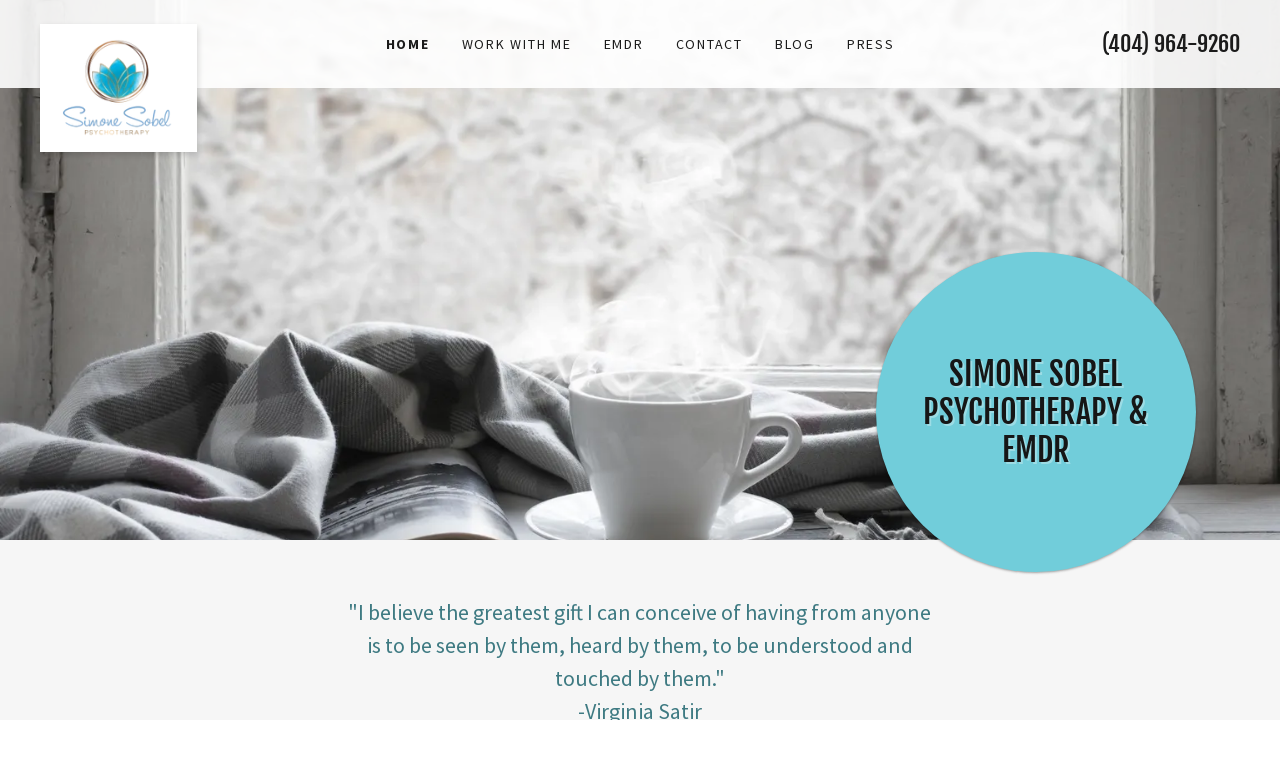

--- FILE ---
content_type: text/html;charset=utf-8
request_url: https://simonesobel.com/
body_size: 14905
content:
<!DOCTYPE html><html lang="en-US"><head><link rel="icon" href="//img1.wsimg.com/isteam/ip/a3bf5f5e-5619-4177-ba1e-868eee5ee51e/favicon/c7c9025f-ca57-497e-99e7-b4d1286926c6.png/:/rs=w:16,h:16,m" sizes="16x16"/><link rel="icon" href="//img1.wsimg.com/isteam/ip/a3bf5f5e-5619-4177-ba1e-868eee5ee51e/favicon/c7c9025f-ca57-497e-99e7-b4d1286926c6.png/:/rs=w:24,h:24,m" sizes="24x24"/><link rel="icon" href="//img1.wsimg.com/isteam/ip/a3bf5f5e-5619-4177-ba1e-868eee5ee51e/favicon/c7c9025f-ca57-497e-99e7-b4d1286926c6.png/:/rs=w:32,h:32,m" sizes="32x32"/><link rel="icon" href="//img1.wsimg.com/isteam/ip/a3bf5f5e-5619-4177-ba1e-868eee5ee51e/favicon/c7c9025f-ca57-497e-99e7-b4d1286926c6.png/:/rs=w:48,h:48,m" sizes="48x48"/><link rel="icon" href="//img1.wsimg.com/isteam/ip/a3bf5f5e-5619-4177-ba1e-868eee5ee51e/favicon/c7c9025f-ca57-497e-99e7-b4d1286926c6.png/:/rs=w:64,h:64,m" sizes="64x64"/><meta charSet="utf-8"/><meta http-equiv="X-UA-Compatible" content="IE=edge"/><meta name="viewport" content="width=device-width, initial-scale=1"/><title>Simone Sobel Psychotherapy</title><meta name="description" content="Psychotherapy and EMDR therapy for trauma, PTSD, anxiety, depression, relationship issues, stress, grief and loss, insomnia, life transitions, coping skills"/><meta name="author" content="Simone Sobel Psychotherapy"/><meta name="generator" content="Starfield Technologies; Go Daddy Website Builder 8.0.0000"/><link rel="manifest" href="/manifest.webmanifest"/><link rel="apple-touch-icon" sizes="57x57" href="//img1.wsimg.com/isteam/ip/a3bf5f5e-5619-4177-ba1e-868eee5ee51e/logo/a3d6fc2a-fea6-418c-95c1-75a928ce9079.png/:/rs=w:57,h:57,m"/><link rel="apple-touch-icon" sizes="60x60" href="//img1.wsimg.com/isteam/ip/a3bf5f5e-5619-4177-ba1e-868eee5ee51e/logo/a3d6fc2a-fea6-418c-95c1-75a928ce9079.png/:/rs=w:60,h:60,m"/><link rel="apple-touch-icon" sizes="72x72" href="//img1.wsimg.com/isteam/ip/a3bf5f5e-5619-4177-ba1e-868eee5ee51e/logo/a3d6fc2a-fea6-418c-95c1-75a928ce9079.png/:/rs=w:72,h:72,m"/><link rel="apple-touch-icon" sizes="114x114" href="//img1.wsimg.com/isteam/ip/a3bf5f5e-5619-4177-ba1e-868eee5ee51e/logo/a3d6fc2a-fea6-418c-95c1-75a928ce9079.png/:/rs=w:114,h:114,m"/><link rel="apple-touch-icon" sizes="120x120" href="//img1.wsimg.com/isteam/ip/a3bf5f5e-5619-4177-ba1e-868eee5ee51e/logo/a3d6fc2a-fea6-418c-95c1-75a928ce9079.png/:/rs=w:120,h:120,m"/><link rel="apple-touch-icon" sizes="144x144" href="//img1.wsimg.com/isteam/ip/a3bf5f5e-5619-4177-ba1e-868eee5ee51e/logo/a3d6fc2a-fea6-418c-95c1-75a928ce9079.png/:/rs=w:144,h:144,m"/><link rel="apple-touch-icon" sizes="152x152" href="//img1.wsimg.com/isteam/ip/a3bf5f5e-5619-4177-ba1e-868eee5ee51e/logo/a3d6fc2a-fea6-418c-95c1-75a928ce9079.png/:/rs=w:152,h:152,m"/><link rel="apple-touch-icon" sizes="180x180" href="//img1.wsimg.com/isteam/ip/a3bf5f5e-5619-4177-ba1e-868eee5ee51e/logo/a3d6fc2a-fea6-418c-95c1-75a928ce9079.png/:/rs=w:180,h:180,m"/><meta property="og:url" content="https://simonesobel.com/home"/>
<meta property="og:site_name" content="Simone Sobel Psychotherapy"/>
<meta property="og:title" content="Simone Sobel Psychotherapy"/>
<meta property="og:description" content="Psychotherapy and EMDR therapy for trauma, PTSD, anxiety, depression, relationship issues, stress, grief and loss, insomnia, life transitions, coping skills"/>
<meta property="og:type" content="website"/>
<meta property="og:image" content="https://img1.wsimg.com/isteam/stock/106948"/>
<meta property="og:locale" content="en_US"/>
<meta name="twitter:card" content="summary"/>
<meta name="twitter:title" content="Simone Sobel Psychotherapy"/>
<meta name="twitter:description" content="Simone Sobel Psychotherapy &amp; EMDR"/>
<meta name="twitter:image" content="https://img1.wsimg.com/isteam/stock/106948"/>
<meta name="twitter:image:alt" content="Simone Sobel Psychotherapy"/>
<meta name="theme-color" content="#71CDDA"/><style data-inline-fonts>/* cyrillic-ext */
@font-face {
  font-family: 'Fjalla One';
  font-style: normal;
  font-weight: 400;
  font-display: swap;
  src: url(https://img1.wsimg.com/gfonts/s/fjallaone/v16/Yq6R-LCAWCX3-6Ky7FAFrOx6kigt.woff2) format('woff2');
  unicode-range: U+0460-052F, U+1C80-1C8A, U+20B4, U+2DE0-2DFF, U+A640-A69F, U+FE2E-FE2F;
}
/* vietnamese */
@font-face {
  font-family: 'Fjalla One';
  font-style: normal;
  font-weight: 400;
  font-display: swap;
  src: url(https://img1.wsimg.com/gfonts/s/fjallaone/v16/Yq6R-LCAWCX3-6Ky7FAFrO56kigt.woff2) format('woff2');
  unicode-range: U+0102-0103, U+0110-0111, U+0128-0129, U+0168-0169, U+01A0-01A1, U+01AF-01B0, U+0300-0301, U+0303-0304, U+0308-0309, U+0323, U+0329, U+1EA0-1EF9, U+20AB;
}
/* latin-ext */
@font-face {
  font-family: 'Fjalla One';
  font-style: normal;
  font-weight: 400;
  font-display: swap;
  src: url(https://img1.wsimg.com/gfonts/s/fjallaone/v16/Yq6R-LCAWCX3-6Ky7FAFrO96kigt.woff2) format('woff2');
  unicode-range: U+0100-02BA, U+02BD-02C5, U+02C7-02CC, U+02CE-02D7, U+02DD-02FF, U+0304, U+0308, U+0329, U+1D00-1DBF, U+1E00-1E9F, U+1EF2-1EFF, U+2020, U+20A0-20AB, U+20AD-20C0, U+2113, U+2C60-2C7F, U+A720-A7FF;
}
/* latin */
@font-face {
  font-family: 'Fjalla One';
  font-style: normal;
  font-weight: 400;
  font-display: swap;
  src: url(https://img1.wsimg.com/gfonts/s/fjallaone/v16/Yq6R-LCAWCX3-6Ky7FAFrOF6kg.woff2) format('woff2');
  unicode-range: U+0000-00FF, U+0131, U+0152-0153, U+02BB-02BC, U+02C6, U+02DA, U+02DC, U+0304, U+0308, U+0329, U+2000-206F, U+20AC, U+2122, U+2191, U+2193, U+2212, U+2215, U+FEFF, U+FFFD;
}

/* cyrillic-ext */
@font-face {
  font-family: 'Source Sans Pro';
  font-style: italic;
  font-weight: 300;
  font-display: swap;
  src: url(https://img1.wsimg.com/gfonts/s/sourcesanspro/v23/6xKwdSBYKcSV-LCoeQqfX1RYOo3qPZZMkidh18Smxg.woff2) format('woff2');
  unicode-range: U+0460-052F, U+1C80-1C8A, U+20B4, U+2DE0-2DFF, U+A640-A69F, U+FE2E-FE2F;
}
/* cyrillic */
@font-face {
  font-family: 'Source Sans Pro';
  font-style: italic;
  font-weight: 300;
  font-display: swap;
  src: url(https://img1.wsimg.com/gfonts/s/sourcesanspro/v23/6xKwdSBYKcSV-LCoeQqfX1RYOo3qPZZMkido18Smxg.woff2) format('woff2');
  unicode-range: U+0301, U+0400-045F, U+0490-0491, U+04B0-04B1, U+2116;
}
/* greek-ext */
@font-face {
  font-family: 'Source Sans Pro';
  font-style: italic;
  font-weight: 300;
  font-display: swap;
  src: url(https://img1.wsimg.com/gfonts/s/sourcesanspro/v23/6xKwdSBYKcSV-LCoeQqfX1RYOo3qPZZMkidg18Smxg.woff2) format('woff2');
  unicode-range: U+1F00-1FFF;
}
/* greek */
@font-face {
  font-family: 'Source Sans Pro';
  font-style: italic;
  font-weight: 300;
  font-display: swap;
  src: url(https://img1.wsimg.com/gfonts/s/sourcesanspro/v23/6xKwdSBYKcSV-LCoeQqfX1RYOo3qPZZMkidv18Smxg.woff2) format('woff2');
  unicode-range: U+0370-0377, U+037A-037F, U+0384-038A, U+038C, U+038E-03A1, U+03A3-03FF;
}
/* vietnamese */
@font-face {
  font-family: 'Source Sans Pro';
  font-style: italic;
  font-weight: 300;
  font-display: swap;
  src: url(https://img1.wsimg.com/gfonts/s/sourcesanspro/v23/6xKwdSBYKcSV-LCoeQqfX1RYOo3qPZZMkidj18Smxg.woff2) format('woff2');
  unicode-range: U+0102-0103, U+0110-0111, U+0128-0129, U+0168-0169, U+01A0-01A1, U+01AF-01B0, U+0300-0301, U+0303-0304, U+0308-0309, U+0323, U+0329, U+1EA0-1EF9, U+20AB;
}
/* latin-ext */
@font-face {
  font-family: 'Source Sans Pro';
  font-style: italic;
  font-weight: 300;
  font-display: swap;
  src: url(https://img1.wsimg.com/gfonts/s/sourcesanspro/v23/6xKwdSBYKcSV-LCoeQqfX1RYOo3qPZZMkidi18Smxg.woff2) format('woff2');
  unicode-range: U+0100-02BA, U+02BD-02C5, U+02C7-02CC, U+02CE-02D7, U+02DD-02FF, U+0304, U+0308, U+0329, U+1D00-1DBF, U+1E00-1E9F, U+1EF2-1EFF, U+2020, U+20A0-20AB, U+20AD-20C0, U+2113, U+2C60-2C7F, U+A720-A7FF;
}
/* latin */
@font-face {
  font-family: 'Source Sans Pro';
  font-style: italic;
  font-weight: 300;
  font-display: swap;
  src: url(https://img1.wsimg.com/gfonts/s/sourcesanspro/v23/6xKwdSBYKcSV-LCoeQqfX1RYOo3qPZZMkids18Q.woff2) format('woff2');
  unicode-range: U+0000-00FF, U+0131, U+0152-0153, U+02BB-02BC, U+02C6, U+02DA, U+02DC, U+0304, U+0308, U+0329, U+2000-206F, U+20AC, U+2122, U+2191, U+2193, U+2212, U+2215, U+FEFF, U+FFFD;
}
/* cyrillic-ext */
@font-face {
  font-family: 'Source Sans Pro';
  font-style: italic;
  font-weight: 400;
  font-display: swap;
  src: url(https://img1.wsimg.com/gfonts/s/sourcesanspro/v23/6xK1dSBYKcSV-LCoeQqfX1RYOo3qPZ7qsDJT9g.woff2) format('woff2');
  unicode-range: U+0460-052F, U+1C80-1C8A, U+20B4, U+2DE0-2DFF, U+A640-A69F, U+FE2E-FE2F;
}
/* cyrillic */
@font-face {
  font-family: 'Source Sans Pro';
  font-style: italic;
  font-weight: 400;
  font-display: swap;
  src: url(https://img1.wsimg.com/gfonts/s/sourcesanspro/v23/6xK1dSBYKcSV-LCoeQqfX1RYOo3qPZ7jsDJT9g.woff2) format('woff2');
  unicode-range: U+0301, U+0400-045F, U+0490-0491, U+04B0-04B1, U+2116;
}
/* greek-ext */
@font-face {
  font-family: 'Source Sans Pro';
  font-style: italic;
  font-weight: 400;
  font-display: swap;
  src: url(https://img1.wsimg.com/gfonts/s/sourcesanspro/v23/6xK1dSBYKcSV-LCoeQqfX1RYOo3qPZ7rsDJT9g.woff2) format('woff2');
  unicode-range: U+1F00-1FFF;
}
/* greek */
@font-face {
  font-family: 'Source Sans Pro';
  font-style: italic;
  font-weight: 400;
  font-display: swap;
  src: url(https://img1.wsimg.com/gfonts/s/sourcesanspro/v23/6xK1dSBYKcSV-LCoeQqfX1RYOo3qPZ7ksDJT9g.woff2) format('woff2');
  unicode-range: U+0370-0377, U+037A-037F, U+0384-038A, U+038C, U+038E-03A1, U+03A3-03FF;
}
/* vietnamese */
@font-face {
  font-family: 'Source Sans Pro';
  font-style: italic;
  font-weight: 400;
  font-display: swap;
  src: url(https://img1.wsimg.com/gfonts/s/sourcesanspro/v23/6xK1dSBYKcSV-LCoeQqfX1RYOo3qPZ7osDJT9g.woff2) format('woff2');
  unicode-range: U+0102-0103, U+0110-0111, U+0128-0129, U+0168-0169, U+01A0-01A1, U+01AF-01B0, U+0300-0301, U+0303-0304, U+0308-0309, U+0323, U+0329, U+1EA0-1EF9, U+20AB;
}
/* latin-ext */
@font-face {
  font-family: 'Source Sans Pro';
  font-style: italic;
  font-weight: 400;
  font-display: swap;
  src: url(https://img1.wsimg.com/gfonts/s/sourcesanspro/v23/6xK1dSBYKcSV-LCoeQqfX1RYOo3qPZ7psDJT9g.woff2) format('woff2');
  unicode-range: U+0100-02BA, U+02BD-02C5, U+02C7-02CC, U+02CE-02D7, U+02DD-02FF, U+0304, U+0308, U+0329, U+1D00-1DBF, U+1E00-1E9F, U+1EF2-1EFF, U+2020, U+20A0-20AB, U+20AD-20C0, U+2113, U+2C60-2C7F, U+A720-A7FF;
}
/* latin */
@font-face {
  font-family: 'Source Sans Pro';
  font-style: italic;
  font-weight: 400;
  font-display: swap;
  src: url(https://img1.wsimg.com/gfonts/s/sourcesanspro/v23/6xK1dSBYKcSV-LCoeQqfX1RYOo3qPZ7nsDI.woff2) format('woff2');
  unicode-range: U+0000-00FF, U+0131, U+0152-0153, U+02BB-02BC, U+02C6, U+02DA, U+02DC, U+0304, U+0308, U+0329, U+2000-206F, U+20AC, U+2122, U+2191, U+2193, U+2212, U+2215, U+FEFF, U+FFFD;
}
/* cyrillic-ext */
@font-face {
  font-family: 'Source Sans Pro';
  font-style: italic;
  font-weight: 700;
  font-display: swap;
  src: url(https://img1.wsimg.com/gfonts/s/sourcesanspro/v23/6xKwdSBYKcSV-LCoeQqfX1RYOo3qPZZclSdh18Smxg.woff2) format('woff2');
  unicode-range: U+0460-052F, U+1C80-1C8A, U+20B4, U+2DE0-2DFF, U+A640-A69F, U+FE2E-FE2F;
}
/* cyrillic */
@font-face {
  font-family: 'Source Sans Pro';
  font-style: italic;
  font-weight: 700;
  font-display: swap;
  src: url(https://img1.wsimg.com/gfonts/s/sourcesanspro/v23/6xKwdSBYKcSV-LCoeQqfX1RYOo3qPZZclSdo18Smxg.woff2) format('woff2');
  unicode-range: U+0301, U+0400-045F, U+0490-0491, U+04B0-04B1, U+2116;
}
/* greek-ext */
@font-face {
  font-family: 'Source Sans Pro';
  font-style: italic;
  font-weight: 700;
  font-display: swap;
  src: url(https://img1.wsimg.com/gfonts/s/sourcesanspro/v23/6xKwdSBYKcSV-LCoeQqfX1RYOo3qPZZclSdg18Smxg.woff2) format('woff2');
  unicode-range: U+1F00-1FFF;
}
/* greek */
@font-face {
  font-family: 'Source Sans Pro';
  font-style: italic;
  font-weight: 700;
  font-display: swap;
  src: url(https://img1.wsimg.com/gfonts/s/sourcesanspro/v23/6xKwdSBYKcSV-LCoeQqfX1RYOo3qPZZclSdv18Smxg.woff2) format('woff2');
  unicode-range: U+0370-0377, U+037A-037F, U+0384-038A, U+038C, U+038E-03A1, U+03A3-03FF;
}
/* vietnamese */
@font-face {
  font-family: 'Source Sans Pro';
  font-style: italic;
  font-weight: 700;
  font-display: swap;
  src: url(https://img1.wsimg.com/gfonts/s/sourcesanspro/v23/6xKwdSBYKcSV-LCoeQqfX1RYOo3qPZZclSdj18Smxg.woff2) format('woff2');
  unicode-range: U+0102-0103, U+0110-0111, U+0128-0129, U+0168-0169, U+01A0-01A1, U+01AF-01B0, U+0300-0301, U+0303-0304, U+0308-0309, U+0323, U+0329, U+1EA0-1EF9, U+20AB;
}
/* latin-ext */
@font-face {
  font-family: 'Source Sans Pro';
  font-style: italic;
  font-weight: 700;
  font-display: swap;
  src: url(https://img1.wsimg.com/gfonts/s/sourcesanspro/v23/6xKwdSBYKcSV-LCoeQqfX1RYOo3qPZZclSdi18Smxg.woff2) format('woff2');
  unicode-range: U+0100-02BA, U+02BD-02C5, U+02C7-02CC, U+02CE-02D7, U+02DD-02FF, U+0304, U+0308, U+0329, U+1D00-1DBF, U+1E00-1E9F, U+1EF2-1EFF, U+2020, U+20A0-20AB, U+20AD-20C0, U+2113, U+2C60-2C7F, U+A720-A7FF;
}
/* latin */
@font-face {
  font-family: 'Source Sans Pro';
  font-style: italic;
  font-weight: 700;
  font-display: swap;
  src: url(https://img1.wsimg.com/gfonts/s/sourcesanspro/v23/6xKwdSBYKcSV-LCoeQqfX1RYOo3qPZZclSds18Q.woff2) format('woff2');
  unicode-range: U+0000-00FF, U+0131, U+0152-0153, U+02BB-02BC, U+02C6, U+02DA, U+02DC, U+0304, U+0308, U+0329, U+2000-206F, U+20AC, U+2122, U+2191, U+2193, U+2212, U+2215, U+FEFF, U+FFFD;
}
/* cyrillic-ext */
@font-face {
  font-family: 'Source Sans Pro';
  font-style: normal;
  font-weight: 300;
  font-display: swap;
  src: url(https://img1.wsimg.com/gfonts/s/sourcesanspro/v23/6xKydSBYKcSV-LCoeQqfX1RYOo3ik4zwmhduz8A.woff2) format('woff2');
  unicode-range: U+0460-052F, U+1C80-1C8A, U+20B4, U+2DE0-2DFF, U+A640-A69F, U+FE2E-FE2F;
}
/* cyrillic */
@font-face {
  font-family: 'Source Sans Pro';
  font-style: normal;
  font-weight: 300;
  font-display: swap;
  src: url(https://img1.wsimg.com/gfonts/s/sourcesanspro/v23/6xKydSBYKcSV-LCoeQqfX1RYOo3ik4zwkxduz8A.woff2) format('woff2');
  unicode-range: U+0301, U+0400-045F, U+0490-0491, U+04B0-04B1, U+2116;
}
/* greek-ext */
@font-face {
  font-family: 'Source Sans Pro';
  font-style: normal;
  font-weight: 300;
  font-display: swap;
  src: url(https://img1.wsimg.com/gfonts/s/sourcesanspro/v23/6xKydSBYKcSV-LCoeQqfX1RYOo3ik4zwmxduz8A.woff2) format('woff2');
  unicode-range: U+1F00-1FFF;
}
/* greek */
@font-face {
  font-family: 'Source Sans Pro';
  font-style: normal;
  font-weight: 300;
  font-display: swap;
  src: url(https://img1.wsimg.com/gfonts/s/sourcesanspro/v23/6xKydSBYKcSV-LCoeQqfX1RYOo3ik4zwlBduz8A.woff2) format('woff2');
  unicode-range: U+0370-0377, U+037A-037F, U+0384-038A, U+038C, U+038E-03A1, U+03A3-03FF;
}
/* vietnamese */
@font-face {
  font-family: 'Source Sans Pro';
  font-style: normal;
  font-weight: 300;
  font-display: swap;
  src: url(https://img1.wsimg.com/gfonts/s/sourcesanspro/v23/6xKydSBYKcSV-LCoeQqfX1RYOo3ik4zwmBduz8A.woff2) format('woff2');
  unicode-range: U+0102-0103, U+0110-0111, U+0128-0129, U+0168-0169, U+01A0-01A1, U+01AF-01B0, U+0300-0301, U+0303-0304, U+0308-0309, U+0323, U+0329, U+1EA0-1EF9, U+20AB;
}
/* latin-ext */
@font-face {
  font-family: 'Source Sans Pro';
  font-style: normal;
  font-weight: 300;
  font-display: swap;
  src: url(https://img1.wsimg.com/gfonts/s/sourcesanspro/v23/6xKydSBYKcSV-LCoeQqfX1RYOo3ik4zwmRduz8A.woff2) format('woff2');
  unicode-range: U+0100-02BA, U+02BD-02C5, U+02C7-02CC, U+02CE-02D7, U+02DD-02FF, U+0304, U+0308, U+0329, U+1D00-1DBF, U+1E00-1E9F, U+1EF2-1EFF, U+2020, U+20A0-20AB, U+20AD-20C0, U+2113, U+2C60-2C7F, U+A720-A7FF;
}
/* latin */
@font-face {
  font-family: 'Source Sans Pro';
  font-style: normal;
  font-weight: 300;
  font-display: swap;
  src: url(https://img1.wsimg.com/gfonts/s/sourcesanspro/v23/6xKydSBYKcSV-LCoeQqfX1RYOo3ik4zwlxdu.woff2) format('woff2');
  unicode-range: U+0000-00FF, U+0131, U+0152-0153, U+02BB-02BC, U+02C6, U+02DA, U+02DC, U+0304, U+0308, U+0329, U+2000-206F, U+20AC, U+2122, U+2191, U+2193, U+2212, U+2215, U+FEFF, U+FFFD;
}
/* cyrillic-ext */
@font-face {
  font-family: 'Source Sans Pro';
  font-style: normal;
  font-weight: 400;
  font-display: swap;
  src: url(https://img1.wsimg.com/gfonts/s/sourcesanspro/v23/6xK3dSBYKcSV-LCoeQqfX1RYOo3qNa7lqDY.woff2) format('woff2');
  unicode-range: U+0460-052F, U+1C80-1C8A, U+20B4, U+2DE0-2DFF, U+A640-A69F, U+FE2E-FE2F;
}
/* cyrillic */
@font-face {
  font-family: 'Source Sans Pro';
  font-style: normal;
  font-weight: 400;
  font-display: swap;
  src: url(https://img1.wsimg.com/gfonts/s/sourcesanspro/v23/6xK3dSBYKcSV-LCoeQqfX1RYOo3qPK7lqDY.woff2) format('woff2');
  unicode-range: U+0301, U+0400-045F, U+0490-0491, U+04B0-04B1, U+2116;
}
/* greek-ext */
@font-face {
  font-family: 'Source Sans Pro';
  font-style: normal;
  font-weight: 400;
  font-display: swap;
  src: url(https://img1.wsimg.com/gfonts/s/sourcesanspro/v23/6xK3dSBYKcSV-LCoeQqfX1RYOo3qNK7lqDY.woff2) format('woff2');
  unicode-range: U+1F00-1FFF;
}
/* greek */
@font-face {
  font-family: 'Source Sans Pro';
  font-style: normal;
  font-weight: 400;
  font-display: swap;
  src: url(https://img1.wsimg.com/gfonts/s/sourcesanspro/v23/6xK3dSBYKcSV-LCoeQqfX1RYOo3qO67lqDY.woff2) format('woff2');
  unicode-range: U+0370-0377, U+037A-037F, U+0384-038A, U+038C, U+038E-03A1, U+03A3-03FF;
}
/* vietnamese */
@font-face {
  font-family: 'Source Sans Pro';
  font-style: normal;
  font-weight: 400;
  font-display: swap;
  src: url(https://img1.wsimg.com/gfonts/s/sourcesanspro/v23/6xK3dSBYKcSV-LCoeQqfX1RYOo3qN67lqDY.woff2) format('woff2');
  unicode-range: U+0102-0103, U+0110-0111, U+0128-0129, U+0168-0169, U+01A0-01A1, U+01AF-01B0, U+0300-0301, U+0303-0304, U+0308-0309, U+0323, U+0329, U+1EA0-1EF9, U+20AB;
}
/* latin-ext */
@font-face {
  font-family: 'Source Sans Pro';
  font-style: normal;
  font-weight: 400;
  font-display: swap;
  src: url(https://img1.wsimg.com/gfonts/s/sourcesanspro/v23/6xK3dSBYKcSV-LCoeQqfX1RYOo3qNq7lqDY.woff2) format('woff2');
  unicode-range: U+0100-02BA, U+02BD-02C5, U+02C7-02CC, U+02CE-02D7, U+02DD-02FF, U+0304, U+0308, U+0329, U+1D00-1DBF, U+1E00-1E9F, U+1EF2-1EFF, U+2020, U+20A0-20AB, U+20AD-20C0, U+2113, U+2C60-2C7F, U+A720-A7FF;
}
/* latin */
@font-face {
  font-family: 'Source Sans Pro';
  font-style: normal;
  font-weight: 400;
  font-display: swap;
  src: url(https://img1.wsimg.com/gfonts/s/sourcesanspro/v23/6xK3dSBYKcSV-LCoeQqfX1RYOo3qOK7l.woff2) format('woff2');
  unicode-range: U+0000-00FF, U+0131, U+0152-0153, U+02BB-02BC, U+02C6, U+02DA, U+02DC, U+0304, U+0308, U+0329, U+2000-206F, U+20AC, U+2122, U+2191, U+2193, U+2212, U+2215, U+FEFF, U+FFFD;
}
/* cyrillic-ext */
@font-face {
  font-family: 'Source Sans Pro';
  font-style: normal;
  font-weight: 700;
  font-display: swap;
  src: url(https://img1.wsimg.com/gfonts/s/sourcesanspro/v23/6xKydSBYKcSV-LCoeQqfX1RYOo3ig4vwmhduz8A.woff2) format('woff2');
  unicode-range: U+0460-052F, U+1C80-1C8A, U+20B4, U+2DE0-2DFF, U+A640-A69F, U+FE2E-FE2F;
}
/* cyrillic */
@font-face {
  font-family: 'Source Sans Pro';
  font-style: normal;
  font-weight: 700;
  font-display: swap;
  src: url(https://img1.wsimg.com/gfonts/s/sourcesanspro/v23/6xKydSBYKcSV-LCoeQqfX1RYOo3ig4vwkxduz8A.woff2) format('woff2');
  unicode-range: U+0301, U+0400-045F, U+0490-0491, U+04B0-04B1, U+2116;
}
/* greek-ext */
@font-face {
  font-family: 'Source Sans Pro';
  font-style: normal;
  font-weight: 700;
  font-display: swap;
  src: url(https://img1.wsimg.com/gfonts/s/sourcesanspro/v23/6xKydSBYKcSV-LCoeQqfX1RYOo3ig4vwmxduz8A.woff2) format('woff2');
  unicode-range: U+1F00-1FFF;
}
/* greek */
@font-face {
  font-family: 'Source Sans Pro';
  font-style: normal;
  font-weight: 700;
  font-display: swap;
  src: url(https://img1.wsimg.com/gfonts/s/sourcesanspro/v23/6xKydSBYKcSV-LCoeQqfX1RYOo3ig4vwlBduz8A.woff2) format('woff2');
  unicode-range: U+0370-0377, U+037A-037F, U+0384-038A, U+038C, U+038E-03A1, U+03A3-03FF;
}
/* vietnamese */
@font-face {
  font-family: 'Source Sans Pro';
  font-style: normal;
  font-weight: 700;
  font-display: swap;
  src: url(https://img1.wsimg.com/gfonts/s/sourcesanspro/v23/6xKydSBYKcSV-LCoeQqfX1RYOo3ig4vwmBduz8A.woff2) format('woff2');
  unicode-range: U+0102-0103, U+0110-0111, U+0128-0129, U+0168-0169, U+01A0-01A1, U+01AF-01B0, U+0300-0301, U+0303-0304, U+0308-0309, U+0323, U+0329, U+1EA0-1EF9, U+20AB;
}
/* latin-ext */
@font-face {
  font-family: 'Source Sans Pro';
  font-style: normal;
  font-weight: 700;
  font-display: swap;
  src: url(https://img1.wsimg.com/gfonts/s/sourcesanspro/v23/6xKydSBYKcSV-LCoeQqfX1RYOo3ig4vwmRduz8A.woff2) format('woff2');
  unicode-range: U+0100-02BA, U+02BD-02C5, U+02C7-02CC, U+02CE-02D7, U+02DD-02FF, U+0304, U+0308, U+0329, U+1D00-1DBF, U+1E00-1E9F, U+1EF2-1EFF, U+2020, U+20A0-20AB, U+20AD-20C0, U+2113, U+2C60-2C7F, U+A720-A7FF;
}
/* latin */
@font-face {
  font-family: 'Source Sans Pro';
  font-style: normal;
  font-weight: 700;
  font-display: swap;
  src: url(https://img1.wsimg.com/gfonts/s/sourcesanspro/v23/6xKydSBYKcSV-LCoeQqfX1RYOo3ig4vwlxdu.woff2) format('woff2');
  unicode-range: U+0000-00FF, U+0131, U+0152-0153, U+02BB-02BC, U+02C6, U+02DA, U+02DC, U+0304, U+0308, U+0329, U+2000-206F, U+20AC, U+2122, U+2191, U+2193, U+2212, U+2215, U+FEFF, U+FFFD;
}
</style><style>.x{-ms-text-size-adjust:100%;-webkit-text-size-adjust:100%;-webkit-tap-highlight-color:rgba(0,0,0,0);margin:0;box-sizing:border-box}.x *,.x :after,.x :before{box-sizing:inherit}.x-el a[href^="mailto:"]:not(.x-el),.x-el a[href^="tel:"]:not(.x-el){color:inherit;font-size:inherit;text-decoration:inherit}.x-el-article,.x-el-aside,.x-el-details,.x-el-figcaption,.x-el-figure,.x-el-footer,.x-el-header,.x-el-hgroup,.x-el-main,.x-el-menu,.x-el-nav,.x-el-section,.x-el-summary{display:block}.x-el-audio,.x-el-canvas,.x-el-progress,.x-el-video{display:inline-block;vertical-align:baseline}.x-el-audio:not([controls]){display:none;height:0}.x-el-template{display:none}.x-el-a{background-color:transparent;color:inherit}.x-el-a:active,.x-el-a:hover{outline:0}.x-el-abbr[title]{border-bottom:1px dotted}.x-el-b,.x-el-strong{font-weight:700}.x-el-dfn{font-style:italic}.x-el-mark{background:#ff0;color:#000}.x-el-small{font-size:80%}.x-el-sub,.x-el-sup{font-size:75%;line-height:0;position:relative;vertical-align:baseline}.x-el-sup{top:-.5em}.x-el-sub{bottom:-.25em}.x-el-img{vertical-align:middle;border:0}.x-el-svg:not(:root){overflow:hidden}.x-el-figure{margin:0}.x-el-hr{box-sizing:content-box;height:0}.x-el-pre{overflow:auto}.x-el-code,.x-el-kbd,.x-el-pre,.x-el-samp{font-family:monospace,monospace;font-size:1em}.x-el-button,.x-el-input,.x-el-optgroup,.x-el-select,.x-el-textarea{color:inherit;font:inherit;margin:0}.x-el-button{overflow:visible}.x-el-button,.x-el-select{text-transform:none}.x-el-button,.x-el-input[type=button],.x-el-input[type=reset],.x-el-input[type=submit]{-webkit-appearance:button;cursor:pointer}.x-el-button[disabled],.x-el-input[disabled]{cursor:default}.x-el-button::-moz-focus-inner,.x-el-input::-moz-focus-inner{border:0;padding:0}.x-el-input{line-height:normal}.x-el-input[type=checkbox],.x-el-input[type=radio]{box-sizing:border-box;padding:0}.x-el-input[type=number]::-webkit-inner-spin-button,.x-el-input[type=number]::-webkit-outer-spin-button{height:auto}.x-el-input[type=search]{-webkit-appearance:textfield;box-sizing:content-box}.x-el-input[type=search]::-webkit-search-cancel-button,.x-el-input[type=search]::-webkit-search-decoration{-webkit-appearance:none}.x-el-textarea{border:0}.x-el-fieldset{border:1px solid silver;margin:0 2px;padding:.35em .625em .75em}.x-el-legend{border:0;padding:0}.x-el-textarea{overflow:auto}.x-el-optgroup{font-weight:700}.x-el-table{border-collapse:collapse;border-spacing:0}.x-el-td,.x-el-th{padding:0}.x{-webkit-font-smoothing:antialiased}.x-el-hr{border:0}.x-el-fieldset,.x-el-input,.x-el-select,.x-el-textarea{margin-top:0;margin-bottom:0}.x-el-fieldset,.x-el-input[type=email],.x-el-input[type=text],.x-el-textarea{width:100%}.x-el-label{vertical-align:middle}.x-el-input{border-style:none;padding:.5em;vertical-align:middle}.x-el-select:not([multiple]){vertical-align:middle}.x-el-textarea{line-height:1.75;padding:.5em}.x-el.d-none{display:none!important}.sideline-footer{margin-top:auto}.disable-scroll{touch-action:none;overflow:hidden;position:fixed;max-width:100vw}@-webkit-keyframes loaderscale{0%{transform:scale(1);opacity:1}45%{transform:scale(.1);opacity:.7}80%{transform:scale(1);opacity:1}}@keyframes loaderscale{0%{transform:scale(1);opacity:1}45%{transform:scale(.1);opacity:.7}80%{transform:scale(1);opacity:1}}.x-loader svg{display:inline-block}.x-loader svg:first-child{-webkit-animation:loaderscale .75s cubic-bezier(.2,.68,.18,1.08) -.24s infinite;animation:loaderscale .75s cubic-bezier(.2,.68,.18,1.08) -.24s infinite}.x-loader svg:nth-child(2){-webkit-animation:loaderscale .75s cubic-bezier(.2,.68,.18,1.08) -.12s infinite;animation:loaderscale .75s cubic-bezier(.2,.68,.18,1.08) -.12s infinite}.x-loader svg:nth-child(3){-webkit-animation:loaderscale .75s cubic-bezier(.2,.68,.18,1.08) 0s infinite;animation:loaderscale .75s cubic-bezier(.2,.68,.18,1.08) 0s infinite}.x-icon>svg{transition:transform .33s ease-in-out}.x-icon>svg.rotate-90{transform:rotate(-90deg)}.x-icon>svg.rotate90{transform:rotate(90deg)}.x-icon>svg.rotate-180{transform:rotate(-180deg)}.x-icon>svg.rotate180{transform:rotate(180deg)}.x-rt ol,.x-rt ul{text-align:left}.x-rt p{margin:0}.mte-inline-block{display:inline-block}@media only screen and (min-device-width:1025px){:root select,_::-webkit-full-page-media,_:future{font-family:sans-serif!important}}

</style>
<style>/*
Copyright (c) 2011 by Sorkin Type Co (www.sorkintype.com eben@eyebytes.com), with Reserved Font Name "Fjalla"

This Font Software is licensed under the SIL Open Font License, Version 1.1.
This license is copied below, and is also available with a FAQ at: http://scripts.sil.org/OFL

—————————————————————————————-
SIL OPEN FONT LICENSE Version 1.1 - 26 February 2007
—————————————————————————————-
*/

/*
Copyright 2010, 2012, 2014 Adobe Systems Incorporated (http://www.adobe.com/), with Reserved Font Name Source.

This Font Software is licensed under the SIL Open Font License, Version 1.1.
This license is copied below, and is also available with a FAQ at: http://scripts.sil.org/OFL

—————————————————————————————-
SIL OPEN FONT LICENSE Version 1.1 - 26 February 2007
—————————————————————————————-
*/
</style>
<style data-glamor="cxs-default-sheet">.x .c1-1{letter-spacing:normal}.x .c1-2{text-transform:none}.x .c1-3{background-color:rgb(255, 255, 255)}.x .c1-4{width:100%}.x .c1-5 > div{position:relative}.x .c1-6 > div{overflow:hidden}.x .c1-7 > div{margin-top:auto}.x .c1-8 > div{margin-right:auto}.x .c1-9 > div{margin-bottom:auto}.x .c1-a > div{margin-left:auto}.x .c1-b{font-family:'Source Sans Pro', arial, sans-serif}.x .c1-c{font-size:16px}.x .c1-h{background-color:rgb(246, 246, 246)}.x .c1-i{padding-top:56px}.x .c1-j{padding-bottom:56px}.x .c1-k{padding:0px !important}.x .c1-l{z-index:1}.x .c1-o{position:relative}.x .c1-p{height:auto}.x .c1-q{margin-top:0}.x .c1-r{margin-right:0}.x .c1-s{margin-bottom:0}.x .c1-t{margin-left:0}.x .c1-v{display:flex}.x .c1-w{height:100%}.x .c1-x{position:absolute}.x .c1-y{top:0}.x .c1-z{left:0}.x .c1-10{right:0}.x .c1-11{bottom:0}.x .c1-12{min-height:400px}.x .c1-13{background-position:center}.x .c1-14{background-size:auto, cover}.x .c1-15{background-blend-mode:normal}.x .c1-16{background-repeat:no-repeat}.x .c1-17{text-shadow:none}.x .c1-1t{align-items:stretch}.x .c1-1v{flex-direction:column}.x .c1-1w{background-color:transparent}.x .c1-1x{background-color:rgba(255, 255, 255, 0.9)}.x .c1-1y{margin-left:auto}.x .c1-1z{margin-right:auto}.x .c1-20{padding-left:24px}.x .c1-21{padding-right:24px}.x .c1-22{max-width:100%}.x .c1-23{padding-top:16px}.x .c1-24{padding-bottom:16px}.x .c1-2a{flex-wrap:nowrap}.x .c1-2b{align-items:center}.x .c1-2c{text-align:left}.x .c1-2d{justify-content:left}.x .c1-2e{width:15%}.x .c1-2f{flex-shrink:0}.x .c1-2g{letter-spacing:inherit}.x .c1-2h{text-transform:inherit}.x .c1-2i{text-decoration:none}.x .c1-2j{word-wrap:break-word}.x .c1-2k{overflow-wrap:break-word}.x .c1-2l{cursor:pointer}.x .c1-2m{justify-content:flex-start}.x .c1-2n{border-top:0px}.x .c1-2o{border-right:0px}.x .c1-2p{border-bottom:0px}.x .c1-2q{border-left:0px}.x .c1-2r{color:rgb(27, 27, 27)}.x .c1-2s{font-weight:inherit}.x .c1-2t:hover{color:rgb(69, 127, 135)}.x .c1-2u:active{color:rgb(25, 52, 56)}.x .c1-2v{color:inherit}.x .c1-2w{display:inline-block}.x .c1-2x{vertical-align:top}.x .c1-2y{padding-top:6px}.x .c1-2z{padding-right:6px}.x .c1-30{padding-bottom:6px}.x .c1-31{padding-left:6px}.x .c1-32{width:70%}.x .c1-33{text-align:center}.x .c1-34{justify-content:center}.x .c1-35{text-transform:uppercase}.x .c1-36{line-height:1.5}.x .c1-37 a{text-decoration:none}.x .c1-38 a{font-family:inherit}.x .c1-39 span{font-family:inherit}.x .c1-3a{font-family:'Fjalla One', arial, sans-serif}.x .c1-3b{font-size:22px}.x .c1-3c{font-weight:400}.x .c1-3h{display:inline}.x .c1-3i{color:inherit !important}.x .c1-3j{font-size:inherit !important}.x .c1-3k:hover{color:rgb(38, 76, 82)}.x .c1-3l{justify-content:flex-end}.x .c1-3m{margin-top:8px}.x .c1-3n{max-width:calc(100% - 0.1px)}.x .c1-3s{width:auto}.x .c1-3t{color:rgb(69, 127, 135)}.x .c1-3u{height:1em}.x .c1-3v{z-index:3}.x .c1-3w{padding-top:0px}.x .c1-3x{padding-right:0px}.x .c1-3y{padding-bottom:0px}.x .c1-3z{padding-left:0px}.x .c1-40{[object -object]:0px}.x .c1-42{vertical-align:middle}.x .c1-43{aspect-ratio:1.2292682926829268 / 1}.x .c1-44{object-fit:contain}.x .c1-45{height:80px}.x .c1-46{transition:max-height .5s}.x .c1-47{box-shadow:1px 1px 3px rgba(0, 0, 0, 0.10)}.x .c1-48{padding-top:8px}.x .c1-49{padding-right:8px}.x .c1-4a{padding-bottom:8px}.x .c1-4b{padding-left:8px}.x .c1-4c{border-radius:0px}.x .c1-4v{display:none}.x .c1-4z{width:25%}.x .c1-50{flex-grow:0}.x .c1-51{[object -object]:}.x .c1-53{width:50%}.x .c1-54{line-height:24px}.x .c1-55{white-space:nowrap}.x .c1-56{-webkit-margin-before:0}.x .c1-57{-webkit-margin-after:0}.x .c1-58{-webkit-padding-start:0}.x .c1-59{color:rgb(94, 94, 94)}.x .c1-5a{margin-bottom:none}.x .c1-5b{list-style:none}.x .c1-5c{padding-left:32px}.x .c1-5d{visibility:hidden}.x .c1-5e:first-child{margin-left:0}.x .c1-5f:first-child{padding-left:0}.x .c1-5g{letter-spacing:0.125em}.x .c1-5h{display:block}.x .c1-5i{font-size:14px}.x .c1-5j{font-weight:700}.x .c1-5k:active{color:rgb(69, 127, 135)}.x .c1-5p{margin-left:-6px}.x .c1-5q{margin-right:-6px}.x .c1-5r{margin-top:-6px}.x .c1-5s{margin-bottom:-6px}.x .c1-5t{transition:transform .33s ease-in-out}.x .c1-5u{transform:rotate(0deg)}.x .c1-5v{border-radius:4px}.x .c1-5w{box-shadow:0 3px 6px 3px rgba(0,0,0,0.24)}.x .c1-5x{padding-left:16px}.x .c1-5y{padding-right:16px}.x .c1-5z{right:0px}.x .c1-60{top:32px}.x .c1-61{max-height:45vh}.x .c1-62{overflow-y:auto}.x .c1-63{z-index:1003}.x .c1-66:last-child{margin-bottom:0}.x .c1-67{margin-bottom:8px}.x .c1-68{min-width:0px}.x .c1-69{position:fixed}.x .c1-6a{z-index:10002}.x .c1-6b{-webkit-overflow-scrolling:touch}.x .c1-6c{transform:translateX(-249vw)}.x .c1-6d{overscroll-behavior:contain}.x .c1-6e{box-shadow:0 2px 6px 0px rgba(0,0,0,0.2)}.x .c1-6f{transition:transform .3s ease-in-out}.x .c1-6g{overflow:hidden}.x .c1-6h{line-height:1.3em}.x .c1-6i{font-style:normal}.x .c1-6j{top:15px}.x .c1-6k{right:15px}.x .c1-6l{font-size:28px}.x .c1-6m:hover{color:rgb(80, 160, 171)}.x .c1-6r{overflow-x:hidden}.x .c1-6s{overscroll-behavior:none}.x .c1-6x{margin-bottom:32px}.x .c1-6y > :not(:first-child){margin-top:16px}.x .c1-6z{border-color:rgba(185, 185, 185, 0.5)}.x .c1-70{border-bottom-width:1px}.x .c1-71{border-bottom-style:solid}.x .c1-72:last-child{border-bottom:0}.x .c1-73{min-width:200px}.x .c1-74{justify-content:space-between}.x .c1-76{min-height:250px}.x .c1-77{flex-grow:1}.x .c1-79{border-radius:50%}.x .c1-7a{background-color:rgb(113, 205, 218)}.x .c1-7b{width:320px}.x .c1-7c{height:320px}.x .c1-7d{bottom:-32px}.x .c1-7e{box-shadow:0 1px 3px rgba(0, 0, 0, 0.12), 0 1px 2px rgba(0, 0, 0, 0.24)}.x .c1-7j{width:calc(50% * 1.414)}.x .c1-7k{height:calc(50% * 1.414)}.x .c1-7l{line-height:1.2}.x .c1-7m{white-space:pre-line}.x .c1-7n{color:rgb(22, 22, 22)}.x .c1-7o{font-size:32px}.x .c1-7p{text-shadow:2px 2px 0px rgba(255, 255, 255, 0.3)}.x .c1-7u{word-wrap:normal !important}.x .c1-7v{overflow-wrap:normal !important}.x .c1-7w{overflow:visible}.x .c1-7x{box-sizing:border-box}.x .c1-7y{flex-direction:row}.x .c1-7z{flex-wrap:wrap}.x .c1-80{margin-right:-12px}.x .c1-81{margin-left:-12px}.x .c1-86{flex-shrink:1}.x .c1-87{flex-basis:0%}.x .c1-88{padding-right:12px}.x .c1-89{padding-left:12px}.x .c1-8k > *{max-width:100%}.x .c1-8l > :nth-child(n){margin-bottom:24px}.x .c1-8m  > :last-child{margin-bottom:0 !important}.x .c1-8p > p > ol{text-align:left}.x .c1-8q > p > ol{display:block}.x .c1-8r > p > ol{padding-left:1.3em}.x .c1-8s > p > ol{margin-left:16px}.x .c1-8t > p > ol{margin-right:16px}.x .c1-8u > p > ol{margin-top:auto}.x .c1-8v > p > ol{margin-bottom:auto}.x .c1-8w > p > ul{text-align:left}.x .c1-8x > p > ul{display:block}.x .c1-8y > p > ul{padding-left:1.3em}.x .c1-8z > p > ul{margin-left:16px}.x .c1-90 > p > ul{margin-right:16px}.x .c1-91 > p > ul{margin-top:auto}.x .c1-92 > p > ul{margin-bottom:auto}.x .c1-93 > ul{text-align:left}.x .c1-94 > ul{display:block}.x .c1-95 > ul{padding-left:1.3em}.x .c1-96 > ul{margin-left:16px}.x .c1-97 > ul{margin-right:16px}.x .c1-98 > ul{margin-top:auto}.x .c1-99 > ul{margin-bottom:auto}.x .c1-9a > ol{text-align:left}.x .c1-9b > ol{display:block}.x .c1-9c > ol{padding-left:1.3em}.x .c1-9d > ol{margin-left:16px}.x .c1-9e > ol{margin-right:16px}.x .c1-9f > ol{margin-top:auto}.x .c1-9g > ol{margin-bottom:auto}.x .c1-9h{color:rgb(62, 122, 130)}.x .c1-9j{line-height:inherit}.x .c1-9k{font-style:italic}.x .c1-9l{text-decoration:line-through}.x .c1-9m{text-decoration:underline}.x .c1-9n{line-height:1.4}.x .c1-9o{margin-bottom:40px}.x .c1-9p{text-shadow:2px 2px 0px rgba(0, 0, 0, 0.2)}.x .c1-9r{font-size:unset}.x .c1-9s{font-family:unset}.x .c1-9t{letter-spacing:unset}.x .c1-9u{text-transform:unset}.x .c1-9v{margin-bottom:-24px}.x .c1-9x{flex-basis:100%}.x .c1-a0{order:-1}.x .c1-a1{border-width:0 !important}.x .c1-a2{aspect-ratio:2 / 1}.x .c1-a4{line-height:1.25}.x .c1-a7{margin-bottom:24px}.x .c1-a8{color:rgb(36, 39, 40)}.x .c1-a9{margin-top:24px}.x .c1-aa{list-style-type:none}.x .c1-ac{color:rgb(0, 0, 0)}.x .c1-ad:hover{color:rgb(64, 64, 64)}.x .c1-ae:active{color:rgb(22, 22, 22)}.x .c1-ah{border-color:rgb(96, 176, 187)}.x .c1-ai{border-bottom-width:1px}.x .c1-aj{border-style:solid}.x .c1-ak{width:50px}.x .c1-al{padding-top:40px}</style>
<style data-glamor="cxs-media-sheet">@media (max-width: 450px){.x .c1-18{background-image:linear-gradient(to bottom, rgba(0, 0, 0, 0) 0%, rgba(0, 0, 0, 0) 100%), url("//img1.wsimg.com/isteam/stock/106948/:/rs=w:450,m")}}@media (max-width: 450px) and (-webkit-min-device-pixel-ratio: 2), (max-width: 450px) and (min-resolution: 192dpi){.x .c1-19{background-image:linear-gradient(to bottom, rgba(0, 0, 0, 0) 0%, rgba(0, 0, 0, 0) 100%), url("//img1.wsimg.com/isteam/stock/106948/:/rs=w:900,m")}}@media (max-width: 450px) and (-webkit-min-device-pixel-ratio: 3), (max-width: 450px) and (min-resolution: 288dpi){.x .c1-1a{background-image:linear-gradient(to bottom, rgba(0, 0, 0, 0) 0%, rgba(0, 0, 0, 0) 100%), url("//img1.wsimg.com/isteam/stock/106948/:/rs=w:1350,m")}}@media (min-width: 451px) and (max-width: 767px){.x .c1-1b{background-image:linear-gradient(to bottom, rgba(0, 0, 0, 0) 0%, rgba(0, 0, 0, 0) 100%), url("//img1.wsimg.com/isteam/stock/106948/:/rs=w:767,m")}}@media (min-width: 451px) and (max-width: 767px) and (-webkit-min-device-pixel-ratio: 2), (min-width: 451px) and (max-width: 767px) and (min-resolution: 192dpi){.x .c1-1c{background-image:linear-gradient(to bottom, rgba(0, 0, 0, 0) 0%, rgba(0, 0, 0, 0) 100%), url("//img1.wsimg.com/isteam/stock/106948/:/rs=w:1534,m")}}@media (min-width: 451px) and (max-width: 767px) and (-webkit-min-device-pixel-ratio: 3), (min-width: 451px) and (max-width: 767px) and (min-resolution: 288dpi){.x .c1-1d{background-image:linear-gradient(to bottom, rgba(0, 0, 0, 0) 0%, rgba(0, 0, 0, 0) 100%), url("//img1.wsimg.com/isteam/stock/106948/:/rs=w:2301,m")}}@media (min-width: 768px) and (max-width: 1023px){.x .c1-1e{background-image:linear-gradient(to bottom, rgba(0, 0, 0, 0) 0%, rgba(0, 0, 0, 0) 100%), url("//img1.wsimg.com/isteam/stock/106948/:/rs=w:1023,m")}}@media (min-width: 768px) and (max-width: 1023px) and (-webkit-min-device-pixel-ratio: 2), (min-width: 768px) and (max-width: 1023px) and (min-resolution: 192dpi){.x .c1-1f{background-image:linear-gradient(to bottom, rgba(0, 0, 0, 0) 0%, rgba(0, 0, 0, 0) 100%), url("//img1.wsimg.com/isteam/stock/106948/:/rs=w:2046,m")}}@media (min-width: 768px) and (max-width: 1023px) and (-webkit-min-device-pixel-ratio: 3), (min-width: 768px) and (max-width: 1023px) and (min-resolution: 288dpi){.x .c1-1g{background-image:linear-gradient(to bottom, rgba(0, 0, 0, 0) 0%, rgba(0, 0, 0, 0) 100%), url("//img1.wsimg.com/isteam/stock/106948/:/rs=w:3069,m")}}@media (min-width: 1024px) and (max-width: 1279px){.x .c1-1h{background-image:linear-gradient(to bottom, rgba(0, 0, 0, 0) 0%, rgba(0, 0, 0, 0) 100%), url("//img1.wsimg.com/isteam/stock/106948/:/rs=w:1279,m")}}@media (min-width: 1024px) and (max-width: 1279px) and (-webkit-min-device-pixel-ratio: 2), (min-width: 1024px) and (max-width: 1279px) and (min-resolution: 192dpi){.x .c1-1i{background-image:linear-gradient(to bottom, rgba(0, 0, 0, 0) 0%, rgba(0, 0, 0, 0) 100%), url("//img1.wsimg.com/isteam/stock/106948/:/rs=w:2558,m")}}@media (min-width: 1024px) and (max-width: 1279px) and (-webkit-min-device-pixel-ratio: 3), (min-width: 1024px) and (max-width: 1279px) and (min-resolution: 288dpi){.x .c1-1j{background-image:linear-gradient(to bottom, rgba(0, 0, 0, 0) 0%, rgba(0, 0, 0, 0) 100%), url("//img1.wsimg.com/isteam/stock/106948/:/rs=w:3837,m")}}@media (min-width: 1280px) and (max-width: 1535px){.x .c1-1k{background-image:linear-gradient(to bottom, rgba(0, 0, 0, 0) 0%, rgba(0, 0, 0, 0) 100%), url("//img1.wsimg.com/isteam/stock/106948/:/rs=w:1535,m")}}@media (min-width: 1280px) and (max-width: 1535px) and (-webkit-min-device-pixel-ratio: 2), (min-width: 1280px) and (max-width: 1535px) and (min-resolution: 192dpi){.x .c1-1l{background-image:linear-gradient(to bottom, rgba(0, 0, 0, 0) 0%, rgba(0, 0, 0, 0) 100%), url("//img1.wsimg.com/isteam/stock/106948/:/rs=w:3070,m")}}@media (min-width: 1280px) and (max-width: 1535px) and (-webkit-min-device-pixel-ratio: 3), (min-width: 1280px) and (max-width: 1535px) and (min-resolution: 288dpi){.x .c1-1m{background-image:linear-gradient(to bottom, rgba(0, 0, 0, 0) 0%, rgba(0, 0, 0, 0) 100%), url("//img1.wsimg.com/isteam/stock/106948/:/rs=w:4605,m")}}@media (min-width: 1536px) and (max-width: 1920px){.x .c1-1n{background-image:linear-gradient(to bottom, rgba(0, 0, 0, 0) 0%, rgba(0, 0, 0, 0) 100%), url("//img1.wsimg.com/isteam/stock/106948/:/rs=w:1920,m")}}@media (min-width: 1536px) and (max-width: 1920px) and (-webkit-min-device-pixel-ratio: 2), (min-width: 1536px) and (max-width: 1920px) and (min-resolution: 192dpi){.x .c1-1o{background-image:linear-gradient(to bottom, rgba(0, 0, 0, 0) 0%, rgba(0, 0, 0, 0) 100%), url("//img1.wsimg.com/isteam/stock/106948/:/rs=w:3840,m")}}@media (min-width: 1536px) and (max-width: 1920px) and (-webkit-min-device-pixel-ratio: 3), (min-width: 1536px) and (max-width: 1920px) and (min-resolution: 288dpi){.x .c1-1p{background-image:linear-gradient(to bottom, rgba(0, 0, 0, 0) 0%, rgba(0, 0, 0, 0) 100%), url("//img1.wsimg.com/isteam/stock/106948/:/rs=w:5760,m")}}@media (min-width: 1921px){.x .c1-1q{background-image:linear-gradient(to bottom, rgba(0, 0, 0, 0) 0%, rgba(0, 0, 0, 0) 100%), url("//img1.wsimg.com/isteam/stock/106948/:/rs=w:100%25")}}@media (min-width: 1921px) and (-webkit-min-device-pixel-ratio: 2), (min-width: 1921px) and (min-resolution: 192dpi){.x .c1-1r{background-image:linear-gradient(to bottom, rgba(0, 0, 0, 0) 0%, rgba(0, 0, 0, 0) 100%), url("//img1.wsimg.com/isteam/stock/106948/:/rs=w:100%25")}}@media (min-width: 1921px) and (-webkit-min-device-pixel-ratio: 3), (min-width: 1921px) and (min-resolution: 288dpi){.x .c1-1s{background-image:linear-gradient(to bottom, rgba(0, 0, 0, 0) 0%, rgba(0, 0, 0, 0) 100%), url("//img1.wsimg.com/isteam/stock/106948/:/rs=w:100%25")}}</style>
<style data-glamor="cxs-xs-sheet">@media (max-width: 767px){.x .c1-m{padding-top:40px}}@media (max-width: 767px){.x .c1-n{padding-bottom:40px}}@media (max-width: 767px){.x .c1-3o{width:100%}}@media (max-width: 767px){.x .c1-3p{display:flex}}@media (max-width: 767px){.x .c1-3q{justify-content:center}}@media (max-width: 767px){.x .c1-4d{height:auto}}@media (max-width: 767px){.x .c1-4e{max-width:224px}}@media (max-width: 767px){.x .c1-4f{display:block}}@media (max-width: 767px){.x .c1-4g{max-height:110px}}@media (max-width: 767px){.x .c1-4h{margin-top:0}}@media (max-width: 767px){.x .c1-4i{margin-right:auto}}@media (max-width: 767px){.x .c1-4j{margin-bottom:0}}@media (max-width: 767px){.x .c1-4k{margin-left:auto}}@media (max-width: 767px){.x .c1-7h{width:250px}}@media (max-width: 767px){.x .c1-7i{height:250px}}@media (max-width: 767px){.x .c1-8n > :nth-child(n){margin-bottom:24px}}@media (max-width: 767px){.x .c1-8o  > :last-child{margin-bottom:0 !important}}@media (max-width: 767px){.x .c1-9z > :nth-child(n){margin-bottom:16px}}@media (max-width: 767px){.x .c1-a3{height:calc((100vw - 48px)/2)}}@media (max-width: 767px){.x .c1-ab{flex-direction:column}}@media (max-width: 767px){.x .c1-af{padding-top:4px}}@media (max-width: 767px){.x .c1-ag{padding-bottom:4px}}</style>
<style data-glamor="cxs-sm-sheet">@media (min-width: 768px){.x .c1-d{font-size:16px}}@media (min-width: 768px){.x .c1-3d{font-size:22px}}@media (min-width: 768px) and (max-width: 1023px){.x .c1-3r{width:100%}}@media (min-width: 768px) and (max-width: 1023px){.x .c1-4l{display:block}}@media (min-width: 768px) and (max-width: 1023px){.x .c1-4m{max-height:88px}}@media (min-width: 768px) and (max-width: 1023px){.x .c1-4n{margin-top:0}}@media (min-width: 768px) and (max-width: 1023px){.x .c1-4o{margin-right:auto}}@media (min-width: 768px) and (max-width: 1023px){.x .c1-4p{margin-bottom:0}}@media (min-width: 768px) and (max-width: 1023px){.x .c1-4q{margin-left:auto}}@media (min-width: 768px){.x .c1-5l{font-size:14px}}@media (min-width: 768px) and (max-width: 1023px){.x .c1-65{right:0px}}@media (min-width: 768px){.x .c1-6n{font-size:30px}}@media (min-width: 768px){.x .c1-6t{width:100%}}@media (min-width: 768px) and (max-width: 1023px){.x .c1-7f{width:250px}}@media (min-width: 768px) and (max-width: 1023px){.x .c1-7g{height:250px}}@media (min-width: 768px){.x .c1-7q{font-size:38px}}@media (min-width: 768px){.x .c1-82{margin-top:0}}@media (min-width: 768px){.x .c1-83{margin-right:-24px}}@media (min-width: 768px){.x .c1-84{margin-bottom:0}}@media (min-width: 768px){.x .c1-85{margin-left:-24px}}@media (min-width: 768px){.x .c1-8a{margin-left:8.333333333333332%}}@media (min-width: 768px){.x .c1-8b{flex-basis:83.33333333333334%}}@media (min-width: 768px){.x .c1-8c{max-width:83.33333333333334%}}@media (min-width: 768px){.x .c1-8d{padding-top:0}}@media (min-width: 768px){.x .c1-8e{padding-right:24px}}@media (min-width: 768px){.x .c1-8f{padding-bottom:0}}@media (min-width: 768px){.x .c1-8g{padding-left:24px}}@media (min-width: 768px){.x .c1-9w{margin-bottom:-48px}}@media (min-width: 768px){.x .c1-9y{padding-bottom:48px}}</style>
<style data-glamor="cxs-md-sheet">@media (min-width: 1024px){.x .c1-e{font-size:16px}}@media (min-width: 1024px){.x .c1-u{min-height:75vh}}@media (min-width: 1024px){.x .c1-1u{flex-grow:1}}@media (min-width: 1024px){.x .c1-25{padding-top:32px}}@media (min-width: 1024px){.x .c1-26{padding-bottom:32px}}@media (min-width: 1024px){.x .c1-27{padding-left:40px}}@media (min-width: 1024px){.x .c1-28{padding-right:40px}}@media (min-width: 1024px){.x .c1-29{display:none}}@media (min-width: 1024px){.x .c1-3e{font-size:22px}}@media (min-width: 1024px){.x .c1-41{margin-top:-8px}}@media (min-width: 1024px){.x .c1-4r{height:128px}}@media (min-width: 1024px){.x .c1-4s{width:157.34634146341463px}}@media (min-width: 1024px){.x .c1-4t{max-height:128px}}@media (min-width: 1024px){.x .c1-4u{box-shadow:1px 3px 6px rgba(0, 0, 0, 0.15)}}@media (min-width: 1024px){.x .c1-4w{display:flex}}@media (min-width: 1024px){.x .c1-4x{align-items:center}}@media (min-width: 1024px){.x .c1-4y{justify-content:center}}@media (min-width: 1024px){.x .c1-52{margin-top:-16px}}@media (min-width: 1024px){.x .c1-5m{font-size:14px}}@media (min-width: 1024px) and (max-width: 1279px){.x .c1-64{right:0px}}@media (min-width: 1024px){.x .c1-6o{font-size:30px}}@media (min-width: 1024px){.x .c1-6u{width:984px}}@media (min-width: 1024px){.x .c1-75{min-width:300px}}@media (min-width: 1024px){.x .c1-78{justify-content:flex-end}}@media (min-width: 1024px){.x .c1-7r{font-size:38px}}@media (min-width: 1024px){.x .c1-8h{margin-left:16.666666666666664%}}@media (min-width: 1024px){.x .c1-8i{flex-basis:66.66666666666666%}}@media (min-width: 1024px){.x .c1-8j{max-width:66.66666666666666%}}@media (min-width: 1024px){.x .c1-9i{max-width:600px}}@media (min-width: 1024px){.x .c1-9q{text-align:center}}@media (min-width: 1024px){.x .c1-a5{flex-basis:125%}}@media (min-width: 1024px){.x .c1-a6{max-width:125%}}</style>
<style data-glamor="cxs-lg-sheet">@media (min-width: 1280px){.x .c1-f{font-size:16px}}@media (min-width: 1280px){.x .c1-3f{font-size:22px}}@media (min-width: 1280px){.x .c1-5n{font-size:14px}}@media (min-width: 1280px){.x .c1-6p{font-size:32px}}@media (min-width: 1280px){.x .c1-6v{width:1160px}}@media (min-width: 1280px){.x .c1-7s{font-size:44px}}</style>
<style data-glamor="cxs-xl-sheet">@media (min-width: 1536px){.x .c1-g{font-size:18px}}@media (min-width: 1536px){.x .c1-3g{font-size:24px}}@media (min-width: 1536px){.x .c1-5o{font-size:16px}}@media (min-width: 1536px){.x .c1-6q{font-size:36px}}@media (min-width: 1536px){.x .c1-6w{width:1280px}}@media (min-width: 1536px){.x .c1-7t{font-size:48px}}</style>
<style>.page-inner { background-color: rgb(113, 205, 218); min-height: 100vh; }</style>
<script>"use strict";

if ('serviceWorker' in navigator) {
  window.addEventListener('load', function () {
    navigator.serviceWorker.register('/sw.js');
  });
}</script></head>
<body class="x  x-fonts-fjalla-one"><div id="layout-a-3-bf-5-f-5-e-5619-4177-ba-1-e-868-eee-5-ee-51-e" class="layout layout-layout layout-layout-layout-19 locale-en-US lang-en"><div data-ux="Page" id="page-88749" class="x-el x-el-div x-el c1-1 c1-2 c1-3 c1-4 c1-5 c1-6 c1-7 c1-8 c1-9 c1-a c1-b c1-c c1-d c1-e c1-f c1-g c1-1 c1-2 c1-b c1-c c1-d c1-e c1-f c1-g"><div data-ux="Block" class="x-el x-el-div page-inner c1-1 c1-2 c1-b c1-c c1-d c1-e c1-f c1-g"><div id="60c21fde-708e-4d07-a3fd-3d31b1d31165" class="widget widget-header widget-header-header-9"><div data-ux="Header" role="main" data-aid="HEADER_WIDGET" id="n-88750" class="x-el x-el-div x-el x-el c1-1 c1-2 c1-b c1-c c1-d c1-e c1-f c1-g c1-1 c1-2 c1-h c1-b c1-c c1-d c1-e c1-f c1-g c1-1 c1-2 c1-b c1-c c1-d c1-e c1-f c1-g"><div> <section data-ux="Section" data-aid="HEADER_SECTION" class="x-el x-el-section c1-1 c1-2 c1-h c1-i c1-j c1-k c1-l c1-b c1-c c1-m c1-n c1-d c1-e c1-f c1-g"><div data-ux="Block" class="x-el x-el-div c1-1 c1-2 c1-o c1-4 c1-p c1-q c1-r c1-s c1-t c1-b c1-c c1-d c1-u c1-e c1-f c1-g"><div data-ux="Block" class="x-el x-el-div c1-1 c1-2 c1-v c1-w c1-4 c1-x c1-y c1-z c1-10 c1-11 c1-b c1-c c1-d c1-e c1-f c1-g"><div role="img" data-aid="BACKGROUND_IMAGE_RENDERED" aria-label="" data-ux="Background" class="x-el x-el-div c1-1 c1-2 c1-4 c1-12 c1-o c1-13 c1-14 c1-15 c1-16 c1-17 c1-b c1-c c1-18 c1-19 c1-1a c1-1b c1-1c c1-1d c1-1e c1-1f c1-1g c1-1h c1-1i c1-1j c1-1k c1-1l c1-1m c1-1n c1-1o c1-1p c1-1q c1-1r c1-1s c1-d c1-u c1-e c1-f c1-g"></div></div><div data-ux="Block" class="x-el x-el-div c1-1 c1-2 c1-v c1-1t c1-o c1-b c1-c c1-d c1-1u c1-e c1-f c1-g"><div data-ux="Block" class="x-el x-el-div c1-1 c1-2 c1-v c1-1v c1-12 c1-4 c1-1w c1-b c1-c c1-d c1-u c1-1u c1-e c1-f c1-g"><div id="header_stickynav-anchor88753"></div><div data-ux="Block" data-stickynav-wrapper="true" class="x-el x-el-div c1-1 c1-2 c1-b c1-c c1-d c1-e c1-f c1-g"><div data-ux="Block" data-stickynav="true" id="header_stickynav88752" class="x-el x-el-div c1-1 c1-2 c1-1x c1-b c1-c c1-d c1-e c1-f c1-g"><div data-ux="Container" class="x-el x-el-div c1-1 c1-2 c1-1y c1-1z c1-20 c1-21 c1-22 c1-23 c1-24 c1-b c1-c c1-d c1-25 c1-26 c1-27 c1-28 c1-e c1-f c1-g"><div data-ux="Block" class="x-el x-el-div c1-1 c1-2 c1-b c1-c c1-d c1-29 c1-e c1-f c1-g"><div data-ux="Block" class="x-el x-el-div c1-1 c1-2 c1-2a c1-4 c1-v c1-2b c1-2c c1-2d c1-b c1-c c1-d c1-e c1-f c1-g"><div data-ux="Block" class="x-el x-el-div c1-1 c1-2 c1-2e c1-2f c1-b c1-c c1-d c1-e c1-f c1-g"><div data-ux="Element" id="bs-1" class="x-el x-el-div c1-1 c1-2 c1-b c1-c c1-d c1-e c1-f c1-g"><a rel="" role="button" aria-haspopup="menu" data-ux="LinkDropdown" data-toggle-ignore="true" id="88754" aria-expanded="false" toggleId="n-88750-navId-mobile" icon="hamburger" data-edit-interactive="true" data-aid="HAMBURGER_MENU_LINK" aria-label="Hamburger Site Navigation Icon" href="#" data-typography="LinkAlpha" class="x-el x-el-a c1-2g c1-2h c1-2i c1-2j c1-2k c1-v c1-2l c1-2b c1-2m c1-2n c1-2o c1-2p c1-2q c1-2r c1-b c1-c c1-2s c1-2t c1-2u c1-d c1-29 c1-e c1-f c1-g" data-tccl="ux2.HEADER.header9.Section.Default.Link.Dropdown.88755.click,click"><svg viewBox="0 0 24 24" fill="currentColor" width="40px" height="40px" data-ux="IconHamburger" class="x-el x-el-svg c1-1 c1-2 c1-2v c1-2w c1-2x c1-2y c1-2z c1-30 c1-31 c1-b c1-c c1-d c1-e c1-f c1-g"><g><path fill-rule="evenodd" d="M4 8h16V6H4z"></path><path fill-rule="evenodd" d="M4 13.096h16v-2.001H4z"></path><path fill-rule="evenodd" d="M4 18.346h16v-2H4z"></path></g></svg></a></div></div><div data-ux="Block" class="x-el x-el-div c1-1 c1-2 c1-32 c1-33 c1-2f c1-v c1-34 c1-b c1-c c1-d c1-e c1-f c1-g"><p data-ux="Phone" data-aid="HEADER_PHONE_RENDERED" data-tccl="ux2.header.phone_number.click,click" type="tel" data-typography="HeadingEpsilon" class="x-el x-el-p c1-1 c1-35 c1-2j c1-2k c1-36 c1-q c1-s c1-37 c1-38 c1-39 c1-3a c1-2r c1-3b c1-3c c1-3d c1-3e c1-3f c1-3g"><a rel="" role="link" aria-haspopup="false" data-ux="Link" href="tel:4049649260" data-typography="LinkAlpha" class="x-el x-el-a c1-2g c1-2h c1-2i c1-2j c1-2k c1-3h c1-2l c1-b c1-3i c1-3j c1-22 c1-2s c1-3k c1-2u" data-tccl="ux2.HEADER.header9.Section.Default.Link.Default.88756.click,click">(404) 964-9260</a> </p></div><div data-ux="Block" class="x-el x-el-div c1-1 c1-2 c1-2e c1-v c1-3l c1-2f c1-b c1-c c1-d c1-e c1-f c1-g"></div></div><div data-ux="Block" class="x-el x-el-div c1-1 c1-2 c1-33 c1-3m c1-b c1-c c1-d c1-e c1-f c1-g"><div data-ux="Block" data-aid="HEADER_LOGO_RENDERED" class="x-el x-el-div c1-35 c1-2w c1-3a c1-3n c1-c c1-3o c1-3p c1-3q c1-3r c1-d c1-e c1-f c1-g"><a rel="" role="link" aria-haspopup="false" data-ux="Link" data-page="02fe1a78-5aba-4423-afe9-fec02cb6fd25" title="" href="/home" data-typography="LinkAlpha" class="x-el x-el-a c1-2g c1-2h c1-2i c1-2j c1-2k c1-3h c1-2l c1-2n c1-2o c1-2p c1-2q c1-22 c1-3s c1-b c1-3t c1-c c1-2s c1-3k c1-2u c1-d c1-e c1-f c1-g" data-tccl="ux2.HEADER.header9.Logo.Default.Link.Default.88757.click,click"><div data-ux="Block" data-aid="HEADER_LOGO_OVERHANG_CONTAINER" class="x-el x-el-div c1-1 c1-2 c1-3u c1-o c1-3v c1-b c1-c c1-d c1-e c1-f c1-g"><div data-ux="Block" class="x-el x-el-div c1-1 c1-2 c1-3w c1-3x c1-3y c1-3z c1-40 c1-b c1-c c1-d c1-41 c1-e c1-f c1-g"><img src="//img1.wsimg.com/isteam/ip/a3bf5f5e-5619-4177-ba1e-868eee5ee51e/logo/a3d6fc2a-fea6-418c-95c1-75a928ce9079.png/:/rs=h:128,cg:true,m/qt=q:95" srcSet="//img1.wsimg.com/isteam/ip/a3bf5f5e-5619-4177-ba1e-868eee5ee51e/logo/a3d6fc2a-fea6-418c-95c1-75a928ce9079.png/:/rs=w:157,h:128,cg:true,m/cr=w:157,h:128/qt=q:95, //img1.wsimg.com/isteam/ip/a3bf5f5e-5619-4177-ba1e-868eee5ee51e/logo/a3d6fc2a-fea6-418c-95c1-75a928ce9079.png/:/rs=w:315,h:256,cg:true,m/cr=w:315,h:256/qt=q:95 2x, //img1.wsimg.com/isteam/ip/a3bf5f5e-5619-4177-ba1e-868eee5ee51e/logo/a3d6fc2a-fea6-418c-95c1-75a928ce9079.png/:/rs=w:472,h:384,cg:true,m/cr=w:472,h:384/qt=q:95 3x" data-ux="ImageLogo" data-aid="HEADER_LOGO_IMAGE_RENDERED" class="x-el x-el-img c1-1 c1-2 c1-3s c1-22 c1-1y c1-1z c1-q c1-s c1-42 c1-43 c1-44 c1-45 c1-3 c1-46 c1-47 c1-48 c1-49 c1-4a c1-4b c1-4c c1-b c1-c c1-4d c1-4e c1-4f c1-4g c1-4h c1-4i c1-4j c1-4k c1-4l c1-4m c1-4n c1-4o c1-4p c1-4q c1-d c1-4r c1-4s c1-4t c1-4u c1-e c1-f c1-g"/></div></div></a></div></div></div><nav data-ux="Block" class="x-el x-el-nav c1-1 c1-2 c1-4v c1-b c1-c c1-d c1-4w c1-4x c1-4y c1-e c1-f c1-g"><div data-ux="Block" data-aid="HEADER_LOGO_RENDERED" class="x-el x-el-div c1-35 c1-2w c1-3a c1-3n c1-2c c1-4z c1-3z c1-3x c1-50 c1-l c1-51 c1-c c1-3o c1-3p c1-3q c1-3r c1-d c1-52 c1-e c1-f c1-g"><a rel="" role="link" aria-haspopup="false" data-ux="Link" data-page="02fe1a78-5aba-4423-afe9-fec02cb6fd25" title="" href="/home" data-typography="LinkAlpha" class="x-el x-el-a c1-2g c1-2h c1-2i c1-2j c1-2k c1-3h c1-2l c1-2n c1-2o c1-2p c1-2q c1-22 c1-3s c1-b c1-3t c1-c c1-2s c1-3k c1-2u c1-d c1-e c1-f c1-g" data-tccl="ux2.HEADER.header9.Logo.Default.Link.Default.88759.click,click"><div data-ux="Block" data-aid="HEADER_LOGO_OVERHANG_CONTAINER" class="x-el x-el-div c1-1 c1-2 c1-3u c1-o c1-3v c1-b c1-c c1-d c1-e c1-f c1-g"><div data-ux="Block" class="x-el x-el-div c1-1 c1-2 c1-3w c1-3x c1-3y c1-3z c1-40 c1-b c1-c c1-d c1-41 c1-e c1-f c1-g"><img src="//img1.wsimg.com/isteam/ip/a3bf5f5e-5619-4177-ba1e-868eee5ee51e/logo/a3d6fc2a-fea6-418c-95c1-75a928ce9079.png/:/rs=h:128,cg:true,m/qt=q:95" srcSet="//img1.wsimg.com/isteam/ip/a3bf5f5e-5619-4177-ba1e-868eee5ee51e/logo/a3d6fc2a-fea6-418c-95c1-75a928ce9079.png/:/rs=w:157,h:128,cg:true,m/cr=w:157,h:128/qt=q:95, //img1.wsimg.com/isteam/ip/a3bf5f5e-5619-4177-ba1e-868eee5ee51e/logo/a3d6fc2a-fea6-418c-95c1-75a928ce9079.png/:/rs=w:315,h:256,cg:true,m/cr=w:315,h:256/qt=q:95 2x, //img1.wsimg.com/isteam/ip/a3bf5f5e-5619-4177-ba1e-868eee5ee51e/logo/a3d6fc2a-fea6-418c-95c1-75a928ce9079.png/:/rs=w:472,h:384,cg:true,m/cr=w:472,h:384/qt=q:95 3x" data-ux="ImageLogo" data-aid="HEADER_LOGO_IMAGE_RENDERED" id="n-88750" class="x-el x-el-img c1-1 c1-2 c1-3s c1-22 c1-1y c1-1z c1-q c1-s c1-42 c1-43 c1-44 c1-45 c1-3 c1-46 c1-47 c1-48 c1-49 c1-4a c1-4b c1-4c c1-b c1-c c1-4d c1-4e c1-4f c1-4g c1-4h c1-4i c1-4j c1-4k c1-4l c1-4m c1-4n c1-4o c1-4p c1-4q c1-d c1-4r c1-4s c1-4t c1-4u c1-e c1-f c1-g"/></div></div></a></div><div data-ux="Block" id="n-8875088758-navBarId" class="x-el x-el-div c1-1 c1-2 c1-53 c1-20 c1-21 c1-b c1-c c1-d c1-e c1-f c1-g"><nav data-ux="Nav" data-aid="HEADER_NAV_RENDERED" role="navigation" class="x-el x-el-nav c1-1 c1-2 c1-22 c1-54 c1-55 c1-33 c1-4 c1-b c1-c c1-d c1-e c1-f c1-g"><ul data-ux="List" id="nav-88760" class="x-el x-el-ul c1-1 c1-2 c1-q c1-s c1-t c1-r c1-56 c1-57 c1-58 c1-o c1-3w c1-3x c1-3y c1-3z c1-b c1-c c1-d c1-e c1-f c1-g"><li data-ux="ListItemInline" class="x-el x-el-li nav-item c1-1 c1-2 c1-59 c1-t c1-5a c1-2w c1-5b c1-2x c1-5c c1-55 c1-o c1-5d c1-b c1-c c1-5e c1-5f c1-d c1-e c1-f c1-g"><a rel="" role="link" aria-haspopup="false" data-ux="NavLinkActive" target="" data-page="02fe1a78-5aba-4423-afe9-fec02cb6fd25" data-edit-interactive="true" href="/home" data-typography="NavAlpha" class="x-el x-el-a c1-5g c1-35 c1-2i c1-2j c1-2k c1-5h c1-2l c1-b c1-2r c1-5i c1-5j c1-3k c1-5k c1-5l c1-5m c1-5n c1-5o" data-tccl="ux2.HEADER.header9.Nav.Default.Link.Active.88762.click,click">HOME</a></li><li data-ux="ListItemInline" class="x-el x-el-li nav-item c1-1 c1-2 c1-59 c1-t c1-5a c1-2w c1-5b c1-2x c1-5c c1-55 c1-o c1-5d c1-b c1-c c1-5e c1-5f c1-d c1-e c1-f c1-g"><a rel="" role="link" aria-haspopup="false" data-ux="NavLink" target="" data-page="fed0a630-bb82-4187-abcb-c64300d5215f" data-edit-interactive="true" href="/work-with-me" data-typography="NavAlpha" class="x-el x-el-a c1-5g c1-35 c1-2i c1-2j c1-2k c1-5h c1-2l c1-5p c1-5q c1-5r c1-5s c1-31 c1-2z c1-2y c1-30 c1-b c1-2r c1-5i c1-3c c1-3k c1-5k c1-5l c1-5m c1-5n c1-5o" data-tccl="ux2.HEADER.header9.Nav.Default.Link.Default.88763.click,click">WORK WITH ME</a></li><li data-ux="ListItemInline" class="x-el x-el-li nav-item c1-1 c1-2 c1-59 c1-t c1-5a c1-2w c1-5b c1-2x c1-5c c1-55 c1-o c1-5d c1-b c1-c c1-5e c1-5f c1-d c1-e c1-f c1-g"><a rel="" role="link" aria-haspopup="false" data-ux="NavLink" target="" data-page="6a8be75f-d4a3-4217-8165-1fb9e9da90e4" data-edit-interactive="true" href="/emdr" data-typography="NavAlpha" class="x-el x-el-a c1-5g c1-35 c1-2i c1-2j c1-2k c1-5h c1-2l c1-5p c1-5q c1-5r c1-5s c1-31 c1-2z c1-2y c1-30 c1-b c1-2r c1-5i c1-3c c1-3k c1-5k c1-5l c1-5m c1-5n c1-5o" data-tccl="ux2.HEADER.header9.Nav.Default.Link.Default.88764.click,click">EMDR</a></li><li data-ux="ListItemInline" class="x-el x-el-li nav-item c1-1 c1-2 c1-59 c1-t c1-5a c1-2w c1-5b c1-2x c1-5c c1-55 c1-o c1-5d c1-b c1-c c1-5e c1-5f c1-d c1-e c1-f c1-g"><a rel="" role="link" aria-haspopup="false" data-ux="NavLink" target="" data-page="fcc8e389-f2be-4f46-bf0b-2c9cc4456211" data-edit-interactive="true" href="/contact" data-typography="NavAlpha" class="x-el x-el-a c1-5g c1-35 c1-2i c1-2j c1-2k c1-5h c1-2l c1-5p c1-5q c1-5r c1-5s c1-31 c1-2z c1-2y c1-30 c1-b c1-2r c1-5i c1-3c c1-3k c1-5k c1-5l c1-5m c1-5n c1-5o" data-tccl="ux2.HEADER.header9.Nav.Default.Link.Default.88765.click,click">CONTACT</a></li><li data-ux="ListItemInline" class="x-el x-el-li nav-item c1-1 c1-2 c1-59 c1-t c1-5a c1-2w c1-5b c1-2x c1-5c c1-55 c1-o c1-5d c1-b c1-c c1-5e c1-5f c1-d c1-e c1-f c1-g"><a rel="" role="link" aria-haspopup="false" data-ux="NavLink" target="" data-page="bb453d7f-d249-405c-ae5e-8041abd46311" data-edit-interactive="true" href="/blog-1" data-typography="NavAlpha" class="x-el x-el-a c1-5g c1-35 c1-2i c1-2j c1-2k c1-5h c1-2l c1-5p c1-5q c1-5r c1-5s c1-31 c1-2z c1-2y c1-30 c1-b c1-2r c1-5i c1-3c c1-3k c1-5k c1-5l c1-5m c1-5n c1-5o" data-tccl="ux2.HEADER.header9.Nav.Default.Link.Default.88766.click,click">BLOG</a></li><li data-ux="ListItemInline" class="x-el x-el-li nav-item c1-1 c1-2 c1-59 c1-t c1-5a c1-2w c1-5b c1-2x c1-5c c1-55 c1-o c1-5d c1-b c1-c c1-5e c1-5f c1-d c1-e c1-f c1-g"><a rel="" role="link" aria-haspopup="false" data-ux="NavLink" target="" data-page="c8e9f2f9-52a6-4e97-b233-aa49bb964068" data-edit-interactive="true" href="/press" data-typography="NavAlpha" class="x-el x-el-a c1-5g c1-35 c1-2i c1-2j c1-2k c1-5h c1-2l c1-5p c1-5q c1-5r c1-5s c1-31 c1-2z c1-2y c1-30 c1-b c1-2r c1-5i c1-3c c1-3k c1-5k c1-5l c1-5m c1-5n c1-5o" data-tccl="ux2.HEADER.header9.Nav.Default.Link.Default.88767.click,click">PRESS</a></li><li data-ux="ListItemInline" class="x-el x-el-li nav-item c1-1 c1-2 c1-59 c1-t c1-5a c1-2w c1-5b c1-2x c1-5c c1-55 c1-o c1-5d c1-b c1-c c1-5e c1-5f c1-d c1-e c1-f c1-g"><div data-ux="Element" id="bs-2" class="x-el x-el-div c1-1 c1-2 c1-b c1-c c1-d c1-e c1-f c1-g"><a rel="" role="button" aria-haspopup="menu" data-ux="NavLinkDropdown" data-toggle-ignore="true" id="88768" aria-expanded="false" data-aid="NAV_MORE" data-edit-interactive="true" href="#" data-typography="NavAlpha" class="x-el x-el-a c1-5g c1-35 c1-2i c1-2j c1-2k c1-v c1-2l c1-2b c1-b c1-2r c1-5i c1-3c c1-3k c1-5k c1-5l c1-5m c1-5n c1-5o" data-tccl="ux2.HEADER.header9.Nav.Default.Link.Dropdown.88769.click,click"><div style="pointer-events:none;display:flex;align-items:center" data-aid="NAV_MORE"><span style="margin-right:4px">More</span><svg viewBox="0 0 24 24" fill="currentColor" width="16" height="16" data-ux="Icon" class="x-el x-el-svg c1-1 c1-2 c1-2v c1-2w c1-5t c1-5u c1-42 c1-o c1-2l c1-b c1-5i c1-5l c1-5m c1-5n c1-5o"><path fill-rule="evenodd" d="M18.605 7l-6.793 7.024-6.375-7.002L4 8.467 11.768 17l.485-.501L20 8.489z"></path></svg></div></a></div><ul data-ux="Dropdown" role="menu" id="more-88761" class="x-el x-el-ul c1-1 c1-2 c1-5v c1-5w c1-3 c1-23 c1-24 c1-5x c1-5y c1-x c1-5z c1-60 c1-55 c1-61 c1-62 c1-4v c1-63 c1-b c1-c c1-64 c1-65 c1-d c1-e c1-f c1-g"><li data-ux="ListItem" role="menuitem" class="x-el x-el-li c1-1 c1-2 c1-59 c1-s c1-5h c1-2c c1-b c1-c c1-66 c1-d c1-e c1-f c1-g"><a rel="" role="link" aria-haspopup="false" data-ux="NavMoreMenuLinkActive" target="" data-page="02fe1a78-5aba-4423-afe9-fec02cb6fd25" data-edit-interactive="true" aria-labelledby="more-88761" href="/home" data-typography="NavAlpha" class="x-el x-el-a c1-5g c1-35 c1-2i c1-2j c1-2k c1-2w c1-2l c1-3m c1-67 c1-36 c1-b c1-2r c1-5i c1-5j c1-3k c1-5k c1-5l c1-5m c1-5n c1-5o" data-tccl="ux2.HEADER.header9.Nav.MoreMenu.Link.Active.88770.click,click">HOME</a></li><li data-ux="ListItem" role="menuitem" class="x-el x-el-li c1-1 c1-2 c1-59 c1-s c1-5h c1-2c c1-b c1-c c1-66 c1-d c1-e c1-f c1-g"><a rel="" role="link" aria-haspopup="false" data-ux="NavMoreMenuLink" target="" data-page="fed0a630-bb82-4187-abcb-c64300d5215f" data-edit-interactive="true" aria-labelledby="more-88761" href="/work-with-me" data-typography="NavAlpha" class="x-el x-el-a c1-5g c1-35 c1-2i c1-2j c1-2k c1-2w c1-2l c1-3m c1-67 c1-36 c1-b c1-2r c1-5i c1-3c c1-3k c1-5k c1-5l c1-5m c1-5n c1-5o" data-tccl="ux2.HEADER.header9.Nav.MoreMenu.Link.Default.88771.click,click">WORK WITH ME</a></li><li data-ux="ListItem" role="menuitem" class="x-el x-el-li c1-1 c1-2 c1-59 c1-s c1-5h c1-2c c1-b c1-c c1-66 c1-d c1-e c1-f c1-g"><a rel="" role="link" aria-haspopup="false" data-ux="NavMoreMenuLink" target="" data-page="6a8be75f-d4a3-4217-8165-1fb9e9da90e4" data-edit-interactive="true" aria-labelledby="more-88761" href="/emdr" data-typography="NavAlpha" class="x-el x-el-a c1-5g c1-35 c1-2i c1-2j c1-2k c1-2w c1-2l c1-3m c1-67 c1-36 c1-b c1-2r c1-5i c1-3c c1-3k c1-5k c1-5l c1-5m c1-5n c1-5o" data-tccl="ux2.HEADER.header9.Nav.MoreMenu.Link.Default.88772.click,click">EMDR</a></li><li data-ux="ListItem" role="menuitem" class="x-el x-el-li c1-1 c1-2 c1-59 c1-s c1-5h c1-2c c1-b c1-c c1-66 c1-d c1-e c1-f c1-g"><a rel="" role="link" aria-haspopup="false" data-ux="NavMoreMenuLink" target="" data-page="fcc8e389-f2be-4f46-bf0b-2c9cc4456211" data-edit-interactive="true" aria-labelledby="more-88761" href="/contact" data-typography="NavAlpha" class="x-el x-el-a c1-5g c1-35 c1-2i c1-2j c1-2k c1-2w c1-2l c1-3m c1-67 c1-36 c1-b c1-2r c1-5i c1-3c c1-3k c1-5k c1-5l c1-5m c1-5n c1-5o" data-tccl="ux2.HEADER.header9.Nav.MoreMenu.Link.Default.88773.click,click">CONTACT</a></li><li data-ux="ListItem" role="menuitem" class="x-el x-el-li c1-1 c1-2 c1-59 c1-s c1-5h c1-2c c1-b c1-c c1-66 c1-d c1-e c1-f c1-g"><a rel="" role="link" aria-haspopup="false" data-ux="NavMoreMenuLink" target="" data-page="bb453d7f-d249-405c-ae5e-8041abd46311" data-edit-interactive="true" aria-labelledby="more-88761" href="/blog-1" data-typography="NavAlpha" class="x-el x-el-a c1-5g c1-35 c1-2i c1-2j c1-2k c1-2w c1-2l c1-3m c1-67 c1-36 c1-b c1-2r c1-5i c1-3c c1-3k c1-5k c1-5l c1-5m c1-5n c1-5o" data-tccl="ux2.HEADER.header9.Nav.MoreMenu.Link.Default.88774.click,click">BLOG</a></li><li data-ux="ListItem" role="menuitem" class="x-el x-el-li c1-1 c1-2 c1-59 c1-s c1-5h c1-2c c1-b c1-c c1-66 c1-d c1-e c1-f c1-g"><a rel="" role="link" aria-haspopup="false" data-ux="NavMoreMenuLink" target="" data-page="c8e9f2f9-52a6-4e97-b233-aa49bb964068" data-edit-interactive="true" aria-labelledby="more-88761" href="/press" data-typography="NavAlpha" class="x-el x-el-a c1-5g c1-35 c1-2i c1-2j c1-2k c1-2w c1-2l c1-3m c1-67 c1-36 c1-b c1-2r c1-5i c1-3c c1-3k c1-5k c1-5l c1-5m c1-5n c1-5o" data-tccl="ux2.HEADER.header9.Nav.MoreMenu.Link.Default.88775.click,click">PRESS</a></li></ul></li></ul></nav></div><div data-ux="Block" class="x-el x-el-div c1-1 c1-2 c1-v c1-4z c1-3l c1-2b c1-b c1-c c1-d c1-e c1-f c1-g"><p data-ux="Phone" data-aid="HEADER_PHONE_RENDERED" data-tccl="ux2.header.phone_number.click,click" data-typography="HeadingEpsilon" class="x-el x-el-p c1-1 c1-35 c1-2j c1-2k c1-54 c1-q c1-s c1-37 c1-38 c1-39 c1-68 c1-3a c1-2r c1-3b c1-3c c1-3d c1-3e c1-3f c1-3g"><a rel="" role="link" aria-haspopup="false" data-ux="Link" href="tel:4049649260" data-typography="LinkAlpha" class="x-el x-el-a c1-2g c1-2h c1-2i c1-2j c1-2k c1-3h c1-2l c1-b c1-3i c1-3j c1-22 c1-68 c1-54 c1-2s c1-3k c1-2u" data-tccl="ux2.HEADER.header9.Section.Default.Link.Default.88776.click,click">(404) 964-9260</a> </p></div></nav></div></div></div><div role="navigation" data-ux="NavigationDrawer" id="n-88750-navId-mobile" class="x-el x-el-div c1-1 c1-2 c1-3 c1-69 c1-y c1-4 c1-w c1-62 c1-6a c1-i c1-6b c1-6c c1-6d c1-6e c1-6f c1-6g c1-v c1-1v c1-b c1-c c1-d c1-e c1-f c1-g"><div data-ux="Block" class="x-el x-el-div c1-1 c1-2 c1-20 c1-21 c1-b c1-c c1-d c1-e c1-f c1-g"><svg viewBox="0 0 24 24" fill="currentColor" width="40px" height="40px" data-ux="CloseIcon" data-edit-interactive="true" data-close="true" class="x-el x-el-svg c1-1 c1-2 c1-2r c1-2w c1-42 c1-2y c1-2z c1-30 c1-31 c1-2l c1-6h c1-6i c1-x c1-6j c1-6k c1-6l c1-b c1-6m c1-6n c1-6o c1-6p c1-6q"><path fill-rule="evenodd" d="M17.999 4l-6.293 6.293L5.413 4 4 5.414l6.292 6.293L4 18l1.413 1.414 6.293-6.292 6.293 6.292L19.414 18l-6.294-6.293 6.294-6.293z"></path></svg></div><div data-ux="Container" id="n-88750-navContainerId-mobile" class="x-el x-el-div c1-1 c1-2 c1-1y c1-1z c1-20 c1-21 c1-22 c1-62 c1-6r c1-4 c1-6s c1-b c1-c c1-6t c1-d c1-6u c1-e c1-6v c1-f c1-6w c1-g"><div data-ux="Block" class="x-el x-el-div c1-1 c1-2 c1-v c1-2m c1-2b c1-6x c1-1v c1-6y c1-b c1-c c1-d c1-e c1-f c1-g"></div><div data-ux="Block" id="n-88750-navLinksContentId-mobile" class="x-el x-el-div c1-1 c1-2 c1-b c1-c c1-d c1-e c1-f c1-g"><ul role="menu" data-ux="NavigationDrawerList" id="n-88750-navListId-mobile" class="x-el x-el-ul c1-1 c1-2 c1-q c1-s c1-t c1-r c1-56 c1-57 c1-58 c1-2c c1-3w c1-3y c1-3z c1-3x c1-2j c1-2k c1-b c1-c c1-d c1-e c1-f c1-g"><li role="menuitem" data-ux="NavigationDrawerListItem" class="x-el x-el-li c1-1 c1-2 c1-59 c1-s c1-5h c1-6z c1-70 c1-71 c1-b c1-c c1-66 c1-72 c1-d c1-e c1-f c1-g"><a rel="" role="link" aria-haspopup="false" data-ux="NavigationDrawerLinkActive" target="" data-page="02fe1a78-5aba-4423-afe9-fec02cb6fd25" data-edit-interactive="true" data-close="true" href="/home" data-typography="NavBeta" class="x-el x-el-a c1-5g c1-35 c1-2i c1-2j c1-2k c1-v c1-2l c1-23 c1-24 c1-20 c1-21 c1-2b c1-73 c1-74 c1-b c1-2r c1-3b c1-5j c1-3k c1-5k c1-3d c1-75 c1-3e c1-3f c1-3g" data-tccl="ux2.HEADER.header9.NavigationDrawer.Default.Link.Active.88777.click,click"><span>HOME</span></a></li><li role="menuitem" data-ux="NavigationDrawerListItem" class="x-el x-el-li c1-1 c1-2 c1-59 c1-s c1-5h c1-6z c1-70 c1-71 c1-b c1-c c1-66 c1-72 c1-d c1-e c1-f c1-g"><a rel="" role="link" aria-haspopup="false" data-ux="NavigationDrawerLink" target="" data-page="fed0a630-bb82-4187-abcb-c64300d5215f" data-edit-interactive="true" data-close="true" href="/work-with-me" data-typography="NavBeta" class="x-el x-el-a c1-5g c1-35 c1-2i c1-2j c1-2k c1-v c1-2l c1-23 c1-24 c1-20 c1-21 c1-2b c1-73 c1-74 c1-b c1-2r c1-3b c1-3c c1-3k c1-5k c1-3d c1-75 c1-3e c1-3f c1-3g" data-tccl="ux2.HEADER.header9.NavigationDrawer.Default.Link.Default.88778.click,click"><span>WORK WITH ME</span></a></li><li role="menuitem" data-ux="NavigationDrawerListItem" class="x-el x-el-li c1-1 c1-2 c1-59 c1-s c1-5h c1-6z c1-70 c1-71 c1-b c1-c c1-66 c1-72 c1-d c1-e c1-f c1-g"><a rel="" role="link" aria-haspopup="false" data-ux="NavigationDrawerLink" target="" data-page="6a8be75f-d4a3-4217-8165-1fb9e9da90e4" data-edit-interactive="true" data-close="true" href="/emdr" data-typography="NavBeta" class="x-el x-el-a c1-5g c1-35 c1-2i c1-2j c1-2k c1-v c1-2l c1-23 c1-24 c1-20 c1-21 c1-2b c1-73 c1-74 c1-b c1-2r c1-3b c1-3c c1-3k c1-5k c1-3d c1-75 c1-3e c1-3f c1-3g" data-tccl="ux2.HEADER.header9.NavigationDrawer.Default.Link.Default.88779.click,click"><span>EMDR</span></a></li><li role="menuitem" data-ux="NavigationDrawerListItem" class="x-el x-el-li c1-1 c1-2 c1-59 c1-s c1-5h c1-6z c1-70 c1-71 c1-b c1-c c1-66 c1-72 c1-d c1-e c1-f c1-g"><a rel="" role="link" aria-haspopup="false" data-ux="NavigationDrawerLink" target="" data-page="fcc8e389-f2be-4f46-bf0b-2c9cc4456211" data-edit-interactive="true" data-close="true" href="/contact" data-typography="NavBeta" class="x-el x-el-a c1-5g c1-35 c1-2i c1-2j c1-2k c1-v c1-2l c1-23 c1-24 c1-20 c1-21 c1-2b c1-73 c1-74 c1-b c1-2r c1-3b c1-3c c1-3k c1-5k c1-3d c1-75 c1-3e c1-3f c1-3g" data-tccl="ux2.HEADER.header9.NavigationDrawer.Default.Link.Default.88780.click,click"><span>CONTACT</span></a></li><li role="menuitem" data-ux="NavigationDrawerListItem" class="x-el x-el-li c1-1 c1-2 c1-59 c1-s c1-5h c1-6z c1-70 c1-71 c1-b c1-c c1-66 c1-72 c1-d c1-e c1-f c1-g"><a rel="" role="link" aria-haspopup="false" data-ux="NavigationDrawerLink" target="" data-page="bb453d7f-d249-405c-ae5e-8041abd46311" data-edit-interactive="true" data-close="true" href="/blog-1" data-typography="NavBeta" class="x-el x-el-a c1-5g c1-35 c1-2i c1-2j c1-2k c1-v c1-2l c1-23 c1-24 c1-20 c1-21 c1-2b c1-73 c1-74 c1-b c1-2r c1-3b c1-3c c1-3k c1-5k c1-3d c1-75 c1-3e c1-3f c1-3g" data-tccl="ux2.HEADER.header9.NavigationDrawer.Default.Link.Default.88781.click,click"><span>BLOG</span></a></li><li role="menuitem" data-ux="NavigationDrawerListItem" class="x-el x-el-li c1-1 c1-2 c1-59 c1-s c1-5h c1-6z c1-70 c1-71 c1-b c1-c c1-66 c1-72 c1-d c1-e c1-f c1-g"><a rel="" role="link" aria-haspopup="false" data-ux="NavigationDrawerLink" target="" data-page="c8e9f2f9-52a6-4e97-b233-aa49bb964068" data-edit-interactive="true" data-close="true" href="/press" data-typography="NavBeta" class="x-el x-el-a c1-5g c1-35 c1-2i c1-2j c1-2k c1-v c1-2l c1-23 c1-24 c1-20 c1-21 c1-2b c1-73 c1-74 c1-b c1-2r c1-3b c1-3c c1-3k c1-5k c1-3d c1-75 c1-3e c1-3f c1-3g" data-tccl="ux2.HEADER.header9.NavigationDrawer.Default.Link.Default.88782.click,click"><span>PRESS</span></a></li></ul><div data-ux="Block" class="x-el x-el-div c1-1 c1-2 c1-b c1-c c1-5h c1-d c1-29 c1-e c1-f c1-g"></div></div></div></div><div data-ux="Container" class="x-el x-el-div c1-1 c1-2 c1-1y c1-1z c1-20 c1-21 c1-22 c1-76 c1-l c1-b c1-c c1-6t c1-d c1-6u c1-e c1-6v c1-f c1-6w c1-g"><div data-ux="Block" class="x-el x-el-div c1-1 c1-2 c1-v c1-2b c1-34 c1-77 c1-33 c1-4 c1-i c1-j c1-b c1-c c1-d c1-78 c1-e c1-f c1-g"><div data-ux="Block" class="x-el x-el-div c1-1 c1-2 c1-79 c1-7a c1-v c1-2b c1-34 c1-7b c1-7c c1-x c1-7d c1-6g c1-7e c1-b c1-c c1-7f c1-7g c1-7h c1-7i c1-d c1-e c1-f c1-g"><div data-ux="Hero" class="x-el x-el-div c1-1 c1-2 c1-7j c1-7k c1-v c1-2b c1-34 c1-1v c1-b c1-c c1-d c1-e c1-f c1-g"><div style="max-width:100%;display:flex;align-items:center;justify-content:center"><div data-ux="Element" id="tagline-container-88783" class="x-el x-el-div c1-1 c1-2 c1-2j c1-2k c1-7l c1-5h c1-o c1-22 c1-b c1-c c1-d c1-e c1-f c1-g"><h1 role="heading" aria-level="1" data-ux="Tagline" data-aid="HEADER_TAGLINE_RENDERED" id="dynamic-tagline-88784" data-typography="HeadingAlpha" class="x-el x-el-h1 c1-1 c1-35 c1-2j c1-2k c1-7l c1-t c1-r c1-q c1-s c1-7m c1-2w c1-22 c1-3a c1-7n c1-7o c1-3c c1-7p c1-7q c1-7r c1-7s c1-7t">Simone Sobel Psychotherapy &amp; EMDR</h1><span role="heading" aria-level="NaN" data-ux="scaler" data-size="xxlarge" data-scaler-id="scaler-tagline-container-88783" aria-hidden="true" data-typography="HeadingAlpha" class="x-el x-el-span c1-1 c1-35 c1-7u c1-7v c1-7l c1-t c1-r c1-q c1-s c1-7m c1-4v c1-22 c1-5d c1-x c1-3s c1-7w c1-z c1-7o c1-3a c1-7n c1-3c c1-7p c1-7q c1-7r c1-7s c1-7t">Simone Sobel Psychotherapy &amp; EMDR</span><span role="heading" aria-level="NaN" data-ux="scaler" data-size="xlarge" data-scaler-id="scaler-tagline-container-88783" aria-hidden="true" data-typography="HeadingAlpha" class="x-el x-el-span c1-1 c1-35 c1-7u c1-7v c1-7l c1-t c1-r c1-q c1-s c1-7m c1-4v c1-22 c1-5d c1-x c1-3s c1-7w c1-z c1-6l c1-3a c1-7n c1-3c c1-7p c1-6n c1-6o c1-6p c1-6q">Simone Sobel Psychotherapy &amp; EMDR</span><span role="heading" aria-level="NaN" data-ux="scaler" data-size="large" data-scaler-id="scaler-tagline-container-88783" aria-hidden="true" data-typography="HeadingAlpha" class="x-el x-el-span c1-1 c1-35 c1-7u c1-7v c1-7l c1-t c1-r c1-q c1-s c1-7m c1-4v c1-22 c1-5d c1-x c1-3s c1-7w c1-z c1-3b c1-3a c1-7n c1-3c c1-7p c1-3d c1-3e c1-3f c1-3g">Simone Sobel Psychotherapy &amp; EMDR</span></div></div></div></div></div></div></div></div></div></section>  </div></div></div><div id="63483bc0-9de1-4100-a7e1-035051a767c3" class="widget widget-content widget-content-content-4"><div data-ux="Widget" role="region" id="63483bc0-9de1-4100-a7e1-035051a767c3" class="x-el x-el-div x-el c1-1 c1-2 c1-h c1-b c1-c c1-d c1-e c1-f c1-g c1-1 c1-2 c1-b c1-c c1-d c1-e c1-f c1-g"><div> <section data-ux="Section" class="x-el x-el-section c1-1 c1-2 c1-h c1-i c1-j c1-b c1-c c1-m c1-n c1-d c1-e c1-f c1-g"><div data-ux="Container" class="x-el x-el-div c1-1 c1-2 c1-1y c1-1z c1-20 c1-21 c1-22 c1-b c1-c c1-6t c1-d c1-6u c1-e c1-6v c1-f c1-6w c1-g"><div data-ux="Grid" class="x-el x-el-div c1-1 c1-2 c1-v c1-7x c1-7y c1-7z c1-q c1-80 c1-s c1-81 c1-33 c1-b c1-c c1-82 c1-83 c1-84 c1-85 c1-d c1-e c1-f c1-g"><div data-ux="GridCell" class="x-el x-el-div c1-1 c1-2 c1-7x c1-77 c1-86 c1-87 c1-22 c1-3w c1-88 c1-3y c1-89 c1-b c1-c c1-8a c1-8b c1-8c c1-8d c1-8e c1-8f c1-8g c1-d c1-8h c1-8i c1-8j c1-e c1-f c1-g"><div data-ux="ContentBasic" class="x-el x-el-div x-el c1-1 c1-2 c1-v c1-1v c1-4 c1-8k c1-2b c1-33 c1-8l c1-8m c1-b c1-c c1-8n c1-8o c1-d c1-e c1-f c1-g c1-1 c1-2 c1-b c1-c c1-d c1-e c1-f c1-g"><div data-ux="FeaturedText" alignment="center" data-aid="CONTENT_WELCOME_DESCRIPTION_RENDERED" data-typography="BodyGamma" class="x-el c1-1 c1-2 c1-2j c1-2k c1-36 c1-q c1-s c1-8p c1-8q c1-8r c1-8s c1-8t c1-8u c1-8v c1-8w c1-8x c1-8y c1-8z c1-90 c1-91 c1-92 c1-93 c1-94 c1-95 c1-96 c1-97 c1-98 c1-99 c1-9a c1-9b c1-9c c1-9d c1-9e c1-9f c1-9g c1-77 c1-b c1-9h c1-3b c1-3c c1-3d c1-9i c1-3e c1-3f c1-3g x-rt"><p style="margin:0"><span>"I believe the greatest gift I can conceive of having from anyone is to be seen by them, heard by them, to be understood and touched by them."</span></p><p style="margin:0"><span>-Virginia Satir</span></p></div></div></div></div></div></section>  </div></div></div><div id="b1b1c3e7-562e-41f5-8f3b-9369d21cd20a" class="widget widget-about widget-about-about-3"><div data-ux="Widget" role="region" id="b1b1c3e7-562e-41f5-8f3b-9369d21cd20a" class="x-el x-el-div x-el c1-1 c1-2 c1-3 c1-b c1-c c1-d c1-e c1-f c1-g c1-1 c1-2 c1-b c1-c c1-d c1-e c1-f c1-g"><div> <section data-ux="Section" class="x-el x-el-section c1-1 c1-2 c1-3 c1-i c1-j c1-b c1-c c1-m c1-n c1-d c1-e c1-f c1-g"><div data-ux="Container" class="x-el x-el-div c1-1 c1-2 c1-1y c1-1z c1-20 c1-21 c1-22 c1-b c1-c c1-6t c1-d c1-6u c1-e c1-6v c1-f c1-6w c1-g"><h2 role="heading" aria-level="2" data-ux="SectionHeading" data-aid="ABOUT_SECTION_TITLE_RENDERED" data-typography="HeadingBeta" class="x-el x-el-h2 c1-1 c1-35 c1-2j c1-2k c1-9n c1-t c1-r c1-q c1-9o c1-33 c1-3a c1-6l c1-2r c1-3c c1-9p c1-6n c1-9q c1-6o c1-6p c1-6q"><span data-ux="Element" class="">Welcome</span></h2><div data-ux="Grid" class="x-el x-el-div c1-1 c1-2 c1-v c1-7x c1-7y c1-7z c1-q c1-80 c1-9v c1-81 c1-34 c1-b c1-c c1-82 c1-83 c1-9w c1-85 c1-d c1-e c1-f c1-g"><div data-ux="GridCell" class="x-el x-el-div c1-1 c1-2 c1-7x c1-77 c1-86 c1-9x c1-22 c1-3w c1-88 c1-24 c1-89 c1-b c1-c c1-8d c1-8e c1-9y c1-8g c1-d c1-e c1-f c1-g"><div data-ux="ContentCard" index="0" id="c4be7920-0281-4163-8164-7726f834124c" class="x-el x-el-div x-el c1-1 c1-2 c1-o c1-v c1-1v c1-2b c1-33 c1-2m c1-4 c1-8k c1-8l c1-8m c1-b c1-c c1-9z c1-8o c1-d c1-e c1-f c1-g c1-1 c1-2 c1-b c1-c c1-d c1-e c1-f c1-g"><div data-ux="ContentCardWrapperImage" class="x-el x-el-div c1-1 c1-2 c1-2w c1-1y c1-1z c1-33 c1-4 c1-a0 c1-l c1-b c1-c c1-d c1-e c1-f c1-g"><picture data-lazyimg="true" class="x-el x-el-picture c1-1 c1-2 c1-4 c1-w c1-33 c1-a1 c1-40 c1-b c1-c c1-d c1-e c1-f c1-g"><source media="(max-width: 450px)" data-lazyimg="true" data-srcsetlazy="//img1.wsimg.com/isteam/ip/a3bf5f5e-5619-4177-ba1e-868eee5ee51e/1345cba1-f31d-45c9-9241-64b549058475.jpg/:/cr=t:12.41%25,l:0%25,w:100%25,h:75.18%25/rs=w:403,h:202,cg:true, //img1.wsimg.com/isteam/ip/a3bf5f5e-5619-4177-ba1e-868eee5ee51e/1345cba1-f31d-45c9-9241-64b549058475.jpg/:/cr=t:12.41%25,l:0%25,w:100%25,h:75.18%25/rs=w:806,h:403,cg:true 2x, //img1.wsimg.com/isteam/ip/a3bf5f5e-5619-4177-ba1e-868eee5ee51e/1345cba1-f31d-45c9-9241-64b549058475.jpg/:/cr=t:12.41%25,l:0%25,w:100%25,h:75.18%25/rs=w:1209,h:605,cg:true 3x" srcSet="//img1.wsimg.com/isteam/ip/static/transparent_placeholder.png/:/rs=w:451,h:225,cg:true,m,i:true/qt=q:1/ll=n:true 451w, //img1.wsimg.com/isteam/ip/static/transparent_placeholder.png/:/rs=w:768,h:384,cg:true,m,i:true/qt=q:1/ll=n:true 768w, //img1.wsimg.com/isteam/ip/static/transparent_placeholder.png/:/rs=w:1024,h:512,cg:true,m,i:true/qt=q:1/ll=n:true 1024w, //img1.wsimg.com/isteam/ip/static/transparent_placeholder.png/:/rs=w:1240,h:620,cg:true,m,i:true/qt=q:1/ll=n:true 1280w, //img1.wsimg.com/isteam/ip/static/transparent_placeholder.png/:/rs=w:1240,h:620,cg:true,m,i:true/qt=q:1/ll=n:true 1536w" sizes="(min-width: 451px) and (max-width: 767px) 767px, (min-width: 768px) and (max-width: 1023px) 1023px, (min-width: 1024px) and (max-width: 1279px) 1279px, (min-width: 1280px) and (max-width: 1535px) 1535px, (min-width: 1536px) 1536px"/><source media="(min-width: 451px) and (max-width: 767px)" data-lazyimg="true" data-srcsetlazy="//img1.wsimg.com/isteam/ip/a3bf5f5e-5619-4177-ba1e-868eee5ee51e/1345cba1-f31d-45c9-9241-64b549058475.jpg/:/cr=t:12.41%25,l:0%25,w:100%25,h:75.18%25/rs=w:719,h:360,cg:true, //img1.wsimg.com/isteam/ip/a3bf5f5e-5619-4177-ba1e-868eee5ee51e/1345cba1-f31d-45c9-9241-64b549058475.jpg/:/cr=t:12.41%25,l:0%25,w:100%25,h:75.18%25/rs=w:1240,h:620,cg:true 2x" srcSet="//img1.wsimg.com/isteam/ip/static/transparent_placeholder.png/:/rs=w:451,h:225,cg:true,m,i:true/qt=q:1/ll=n:true 451w, //img1.wsimg.com/isteam/ip/static/transparent_placeholder.png/:/rs=w:768,h:384,cg:true,m,i:true/qt=q:1/ll=n:true 768w, //img1.wsimg.com/isteam/ip/static/transparent_placeholder.png/:/rs=w:1024,h:512,cg:true,m,i:true/qt=q:1/ll=n:true 1024w, //img1.wsimg.com/isteam/ip/static/transparent_placeholder.png/:/rs=w:1240,h:620,cg:true,m,i:true/qt=q:1/ll=n:true 1280w, //img1.wsimg.com/isteam/ip/static/transparent_placeholder.png/:/rs=w:1240,h:620,cg:true,m,i:true/qt=q:1/ll=n:true 1536w" sizes="(min-width: 451px) and (max-width: 767px) 767px, (min-width: 768px) and (max-width: 1023px) 1023px, (min-width: 1024px) and (max-width: 1279px) 1279px, (min-width: 1280px) and (max-width: 1535px) 1535px, (min-width: 1536px) 1536px"/><source media="(min-width: 768px) and (max-width: 1023px)" data-lazyimg="true" data-srcsetlazy="//img1.wsimg.com/isteam/ip/a3bf5f5e-5619-4177-ba1e-868eee5ee51e/1345cba1-f31d-45c9-9241-64b549058475.jpg/:/cr=t:12.41%25,l:0%25,w:100%25,h:75.18%25/rs=w:1023,h:512,cg:true, //img1.wsimg.com/isteam/ip/a3bf5f5e-5619-4177-ba1e-868eee5ee51e/1345cba1-f31d-45c9-9241-64b549058475.jpg/:/cr=t:12.41%25,l:0%25,w:100%25,h:75.18%25/rs=w:1240,h:620,cg:true 2x" srcSet="//img1.wsimg.com/isteam/ip/static/transparent_placeholder.png/:/rs=w:451,h:225,cg:true,m,i:true/qt=q:1/ll=n:true 451w, //img1.wsimg.com/isteam/ip/static/transparent_placeholder.png/:/rs=w:768,h:384,cg:true,m,i:true/qt=q:1/ll=n:true 768w, //img1.wsimg.com/isteam/ip/static/transparent_placeholder.png/:/rs=w:1024,h:512,cg:true,m,i:true/qt=q:1/ll=n:true 1024w, //img1.wsimg.com/isteam/ip/static/transparent_placeholder.png/:/rs=w:1240,h:620,cg:true,m,i:true/qt=q:1/ll=n:true 1280w, //img1.wsimg.com/isteam/ip/static/transparent_placeholder.png/:/rs=w:1240,h:620,cg:true,m,i:true/qt=q:1/ll=n:true 1536w" sizes="(min-width: 451px) and (max-width: 767px) 767px, (min-width: 768px) and (max-width: 1023px) 1023px, (min-width: 1024px) and (max-width: 1279px) 1279px, (min-width: 1280px) and (max-width: 1535px) 1535px, (min-width: 1536px) 1536px"/><img data-ux="Image" data-lazyimg="true" data-srclazy="//img1.wsimg.com/isteam/ip/a3bf5f5e-5619-4177-ba1e-868eee5ee51e/1345cba1-f31d-45c9-9241-64b549058475.jpg/:/cr=t:12.41%25,l:0%25,w:100%25,h:75.18%25/rs=w:1240,h:620,cg:true" src="[data-uri]" srcSet="//img1.wsimg.com/isteam/ip/static/transparent_placeholder.png/:/rs=w:451,h:225,cg:true,m,i:true/qt=q:1/ll=n:true 451w, //img1.wsimg.com/isteam/ip/static/transparent_placeholder.png/:/rs=w:768,h:384,cg:true,m,i:true/qt=q:1/ll=n:true 768w, //img1.wsimg.com/isteam/ip/static/transparent_placeholder.png/:/rs=w:1024,h:512,cg:true,m,i:true/qt=q:1/ll=n:true 1024w, //img1.wsimg.com/isteam/ip/static/transparent_placeholder.png/:/rs=w:1240,h:620,cg:true,m,i:true/qt=q:1/ll=n:true 1280w, //img1.wsimg.com/isteam/ip/static/transparent_placeholder.png/:/rs=w:1240,h:620,cg:true,m,i:true/qt=q:1/ll=n:true 1536w" sizes="(min-width: 451px) and (max-width: 767px) 767px, (min-width: 768px) and (max-width: 1023px) 1023px, (min-width: 1024px) and (max-width: 1279px) 1279px, (min-width: 1280px) and (max-width: 1535px) 1535px, (min-width: 1536px) 1536px" overlayAlpha="0" data-aid="ABOUT_IMAGE_RENDERED0" class="x-el x-el-img c1-1 c1-2 c1-3s c1-22 c1-1y c1-1z c1-q c1-s c1-42 c1-a2 c1-4c c1-b c1-c c1-a3 c1-d c1-e c1-f c1-g"/></picture></div><h4 role="heading" aria-level="4" data-ux="ContentCardHeading" data-aid="ABOUT_HEADLINE_RENDERED0" data-typography="HeadingDelta" class="x-el x-el-h4 c1-5g c1-35 c1-2j c1-2k c1-a4 c1-t c1-r c1-q c1-s c1-b c1-2r c1-c c1-3c c1-d c1-e c1-f c1-g">About Me</h4><div data-ux="ContentCardText" data-aid="ABOUT_DESCRIPTION_RENDERED0" data-typography="BodyAlpha" class="x-el c1-1 c1-2 c1-2j c1-2k c1-36 c1-q c1-s c1-8p c1-8q c1-8r c1-8s c1-8t c1-8u c1-8v c1-8w c1-8x c1-8y c1-8z c1-90 c1-91 c1-92 c1-93 c1-94 c1-95 c1-96 c1-97 c1-98 c1-99 c1-9a c1-9b c1-9c c1-9d c1-9e c1-9f c1-9g c1-4 c1-77 c1-b c1-59 c1-c c1-3c c1-d c1-e c1-f c1-g x-rt"><p style="margin:0"><span class="x-el x-el-span c1-9t c1-9u c1-b c1-c c1-d c1-e c1-f c1-g">As an Atlanta-based psychotherapist, I specialize in working with adults who have trauma, PTSD, anxiety, depression, grief, stress, and relationship issues. I am a licensed clinical social worker (LCSW) and received my Master of Social Work with a clinical practice concentration at the University of Georgia. I am also a certified EMDR (Eye Movement Desensitization and Reprocessing) therapist. EMDR is a powerful-brain-based therapy that works much more quickly than traditional talk therapy to process adverse life events.</span></p><p style="margin:0"><span class="x-el x-el-span c1-9t c1-9u c1-b c1-c c1-d c1-e c1-f c1-g"><br></span></p><p style="margin:0"><span class="x-el x-el-span c1-9t c1-9u c1-b c1-c c1-d c1-e c1-f c1-g">My involvement in the field of trauma was sparked as an intern at International Rescue Committee, a global non-governmental refugee resettlement organization, in 2005. My passion for treating traumatized individuals was further strengthened as therapist at a community mental health clinic, as well as a clinician and intake coordinator on an Assertive Community Treatment Team - a multidisciplinary team-based program that addresses severe and persistent mental illness and forensic mental health. I've also been honored to partner with The Headstrong Project, a non-profit organization that helps veterans to connect with trauma therapists in their communities, to gain access to cutting-edge, confidential, cost-free, bureaucracy-free, and stigma-free mental health care.</span></p><p style="margin:0"><span class="x-el x-el-span c1-9t c1-9u c1-b c1-c c1-d c1-e c1-f c1-g"><br></span></p><p style="margin:0"><span class="x-el x-el-span c1-9t c1-9u c1-b c1-c c1-d c1-e c1-f c1-g">I believe true healing and change can only take place in the context of a safe, supportive, and mutually respectful therapeutic relationship. My stance is compassionate, attentive, non-judgmental and holistic. I greatly value the unique history, perspective, and personality that each of my clients brings to the therapeutic process. My clients tell me they feel truly seen and heard, often for the first time, in our sessions. I consider it a privilege to be invited to walk alongside my clients on their path to healing and change.</span></p></div></div></div></div></div></section>  </div></div></div><div id="13722ced-a07b-438b-b80c-1acb01b0050c" class="widget widget-html widget-html-html-1"><div data-ux="Widget" role="region" class="x-el x-el-div x-el c1-1 c1-2 c1-3 c1-b c1-c c1-d c1-e c1-f c1-g c1-1 c1-2 c1-b c1-c c1-d c1-e c1-f c1-g"><div> <section data-ux="Section" data-aid="HTML_SECTION_RENDERED" class="x-el x-el-section c1-1 c1-2 c1-3 c1-i c1-j c1-b c1-c c1-m c1-n c1-d c1-e c1-f c1-g"><div data-ux="Container" class="x-el x-el-div c1-1 c1-2 c1-1y c1-1z c1-20 c1-21 c1-22 c1-b c1-c c1-6t c1-d c1-6u c1-e c1-6v c1-f c1-6w c1-g"><div data-ux="Grid" class="x-el x-el-div c1-1 c1-2 c1-v c1-7x c1-7y c1-7z c1-q c1-80 c1-s c1-81 c1-b c1-c c1-82 c1-83 c1-84 c1-85 c1-d c1-e c1-f c1-g"><div data-ux="GridCell" class="x-el x-el-div c1-1 c1-2 c1-7x c1-77 c1-86 c1-87 c1-22 c1-3w c1-88 c1-3y c1-89 c1-b c1-c c1-8d c1-8e c1-8f c1-8g c1-d c1-a5 c1-a6 c1-e c1-f c1-g"><div data-ux="Element" id="bs-3" class="x-el x-el-div c1-1 c1-2 c1-b c1-c c1-d c1-e c1-f c1-g"><iframe id="iframe-288785" frameBorder="0" sandbox="allow-scripts allow-same-origin allow-forms allow-popups allow-presentation allow-top-navigation" src="javascript: window.frameElement.getAttribute(&quot;srcdoc&quot;);" srcDoc="&lt;script&gt;window.onmessage = function(event) {event.source.postMessage({iframeId: event.data, scrollHeight: document.body.getBoundingClientRect().height || document.body.scrollHeight}, event.origin);};&lt;/script&gt;&lt;body style=&#x27;margin: 0;&#x27;&gt;&lt;div style=&quot;display: flex; justify-content: center&quot;&gt;&lt;!-- Professional verification provided by Psychology Today --&gt; 
&lt;a href=&quot;https://www.psychologytoday.com/profile/256582&quot; class=&quot;sx-verified-seal&quot;&gt;&lt;/a&gt; 
&lt;script type=&quot;text/javascript&quot; src=&quot;https://member.psychologytoday.com/verified-seal.js&quot; data-badge=&quot;11&quot; data-id=&quot;256582&quot; data-code=&quot;aHR0cHM6Ly93d3cucHN5Y2hvbG9neXRvZGF5LmNvbS9hcGkvdmVyaWZpZWQtc2VhbC9zZWFscy9bQkFER0VdL3Byb2ZpbGUvW1BST0ZJTEVfSURdP2NhbGxiYWNrPXN4Y2FsbGJhY2s=&quot;&gt;&lt;/script&gt; 
&lt;!-- End Verification --&gt;&lt;/div&gt;&lt;/body&gt;" style="width:100%;height:px;overflow:visible;transition:height 1.5s ease;-webkit-transition:height 1.5s ease;-moz-transition:height .25s ease"></iframe></div></div></div></div></section>  </div></div></div><div id="27d2c4b0-b58c-4f2e-b20f-18099898ac7b" class="widget widget-footer widget-footer-footer-1"><div data-ux="Widget" role="contentinfo" id="27d2c4b0-b58c-4f2e-b20f-18099898ac7b" class="x-el x-el-div x-el c1-1 c1-2 c1-7a c1-b c1-c c1-d c1-e c1-f c1-g c1-1 c1-2 c1-b c1-c c1-d c1-e c1-f c1-g"><div> <section data-ux="Section" class="x-el x-el-section c1-1 c1-2 c1-7a c1-i c1-j c1-b c1-c c1-m c1-n c1-d c1-e c1-f c1-g"><div data-ux="Container" class="x-el x-el-div c1-1 c1-2 c1-1y c1-1z c1-20 c1-21 c1-22 c1-b c1-c c1-6t c1-d c1-6u c1-e c1-6v c1-f c1-6w c1-g"><div data-ux="Layout" class="x-el x-el-div c1-1 c1-2 c1-33 c1-b c1-c c1-d c1-e c1-f c1-g"><div data-ux="FooterDetails" data-aid="FOOTER_COPYRIGHT_RENDERED" data-typography="DetailsAlpha" class="x-el c1-1 c1-2 c1-2j c1-2k c1-36 c1-q c1-a7 c1-b c1-a8 c1-5i c1-3c c1-5l c1-5m c1-5n c1-5o x-rt"><p style="margin:0"><span><br></span></p></div><div data-ux="Container" class="x-el x-el-div c1-1 c1-2 c1-1y c1-1z c1-20 c1-21 c1-22 c1-33 c1-a9 c1-b c1-c c1-6t c1-d c1-6u c1-e c1-6v c1-f c1-6w c1-g"><ul data-ux="NavFooter" class="x-el x-el-ul c1-1 c1-2 c1-aa c1-3w c1-3x c1-3y c1-3z c1-q c1-r c1-s c1-t c1-40 c1-b c1-c c1-3p c1-ab c1-d c1-e c1-f c1-g"><li style="display:inline-block"><a rel="" role="link" aria-haspopup="false" data-ux="NavFooterLink" data-page="02fe1a78-5aba-4423-afe9-fec02cb6fd25" target="" data-aid="FOOTER_PAGE_LINK_0_RENDERED" data-edit-interactive="true" href="/home" data-typography="NavAlpha" class="x-el x-el-a c1-5g c1-35 c1-2i c1-2j c1-2k c1-2w c1-2l c1-48 c1-4a c1-4b c1-49 c1-b c1-ac c1-5i c1-3c c1-ad c1-ae c1-af c1-ag c1-5l c1-5m c1-5n c1-5o" data-tccl="ux2.FOOTER.footer1.Nav.Footer.Link.Default.88786.click,click">HOME</a></li><li style="display:inline-block"><a rel="" role="link" aria-haspopup="false" data-ux="NavFooterLink" data-page="fed0a630-bb82-4187-abcb-c64300d5215f" target="" data-aid="FOOTER_PAGE_LINK_1_RENDERED" data-edit-interactive="true" href="/work-with-me" data-typography="NavAlpha" class="x-el x-el-a c1-5g c1-35 c1-2i c1-2j c1-2k c1-2w c1-2l c1-48 c1-4a c1-4b c1-49 c1-b c1-ac c1-5i c1-3c c1-ad c1-ae c1-af c1-ag c1-5l c1-5m c1-5n c1-5o" data-tccl="ux2.FOOTER.footer1.Nav.Footer.Link.Default.88787.click,click">WORK WITH ME</a></li><li style="display:inline-block"><a rel="" role="link" aria-haspopup="false" data-ux="NavFooterLink" data-page="6a8be75f-d4a3-4217-8165-1fb9e9da90e4" target="" data-aid="FOOTER_PAGE_LINK_2_RENDERED" data-edit-interactive="true" href="/emdr" data-typography="NavAlpha" class="x-el x-el-a c1-5g c1-35 c1-2i c1-2j c1-2k c1-2w c1-2l c1-48 c1-4a c1-4b c1-49 c1-b c1-ac c1-5i c1-3c c1-ad c1-ae c1-af c1-ag c1-5l c1-5m c1-5n c1-5o" data-tccl="ux2.FOOTER.footer1.Nav.Footer.Link.Default.88788.click,click">EMDR</a></li><li style="display:inline-block"><a rel="" role="link" aria-haspopup="false" data-ux="NavFooterLink" data-page="fcc8e389-f2be-4f46-bf0b-2c9cc4456211" target="" data-aid="FOOTER_PAGE_LINK_3_RENDERED" data-edit-interactive="true" href="/contact" data-typography="NavAlpha" class="x-el x-el-a c1-5g c1-35 c1-2i c1-2j c1-2k c1-2w c1-2l c1-48 c1-4a c1-4b c1-49 c1-b c1-ac c1-5i c1-3c c1-ad c1-ae c1-af c1-ag c1-5l c1-5m c1-5n c1-5o" data-tccl="ux2.FOOTER.footer1.Nav.Footer.Link.Default.88789.click,click">CONTACT</a></li><li style="display:inline-block"><a rel="" role="link" aria-haspopup="false" data-ux="NavFooterLink" data-page="bb453d7f-d249-405c-ae5e-8041abd46311" target="" data-aid="FOOTER_PAGE_LINK_4_RENDERED" data-edit-interactive="true" href="/blog-1" data-typography="NavAlpha" class="x-el x-el-a c1-5g c1-35 c1-2i c1-2j c1-2k c1-2w c1-2l c1-48 c1-4a c1-4b c1-49 c1-b c1-ac c1-5i c1-3c c1-ad c1-ae c1-af c1-ag c1-5l c1-5m c1-5n c1-5o" data-tccl="ux2.FOOTER.footer1.Nav.Footer.Link.Default.88790.click,click">BLOG</a></li><li style="display:inline-block"><a rel="" role="link" aria-haspopup="false" data-ux="NavFooterLink" data-page="c8e9f2f9-52a6-4e97-b233-aa49bb964068" target="" data-aid="FOOTER_PAGE_LINK_5_RENDERED" data-edit-interactive="true" href="/press" data-typography="NavAlpha" class="x-el x-el-a c1-5g c1-35 c1-2i c1-2j c1-2k c1-2w c1-2l c1-48 c1-4a c1-4b c1-49 c1-b c1-ac c1-5i c1-3c c1-ad c1-ae c1-af c1-ag c1-5l c1-5m c1-5n c1-5o" data-tccl="ux2.FOOTER.footer1.Nav.Footer.Link.Default.88791.click,click">PRESS</a></li></ul></div><hr aria-hidden="true" role="separator" data-ux="HR" class="x-el x-el-hr c1-1 c1-2 c1-ah c1-ai c1-aj c1-q c1-a7 c1-ak c1-1y c1-1z c1-al c1-b c1-c c1-d c1-e c1-f c1-g"/><p data-ux="FooterDetails" data-aid="FOOTER_POWERED_BY_RENDERED" data-typography="DetailsAlpha" class="x-el x-el-p c1-1 c1-2 c1-2j c1-2k c1-36 c1-q c1-s c1-b c1-a8 c1-5i c1-3c c1-5l c1-5m c1-5n c1-5o"><span>Copyright © 2018-2020 Simone Sobel Psychotherapy</span></p></div></div></section>  </div></div></div><div id="3b47b045-4be0-4fd8-85c2-00487c1269e9" class="widget widget-popup widget-popup-popup-1"></div></div></div></div>
<script type="text/javascript">"IntersectionObserver"in window&&"Intl"in window&&"Locale"in window.Intl||document.write(`\x3Cscript src="https://img1.wsimg.com/poly/v3/polyfill.min.js?rum=0&unknown=polyfill&flags=gated&features=Intl.~locale.en-US">\x3C/script>`)</script>
<script src="//img1.wsimg.com/blobby/go/a3bf5f5e-5619-4177-ba1e-868eee5ee51e/gpub/909624190dc8ec25/script.js" crossorigin></script>
<script src="//img1.wsimg.com/ceph-p3-01/website-builder-data-prod/static/widgets/UX.4.32.2.js" crossorigin></script>
<script src="//img1.wsimg.com/blobby/go/a3bf5f5e-5619-4177-ba1e-868eee5ee51e/gpub/207936afa8c55e90/script.js" crossorigin></script>
<script defer src="//img1.wsimg.com/traffic-assets/js/tccl.min.js" crossorigin></script>
<script type="application/ld+json">{"@context":"https://schema.org","@type":"LocalBusiness","image":["http://img1.wsimg.com/isteam/stock/106948"],"@id":"http://a3bf5f5e.5619.4177.ba1e.868eee5ee51e.com","url":"simonesobel.com","name":"Simone Sobel Psychotherapy","address":{"@type":"PostalAddress","streetAddress":"2801 Buford Hwy NE Suite 290","addressLocality":"Atlanta","addressRegion":"GA","postalCode":"30329","addressCountry":"USA"},"telephone":"+1 404 964 9260"}</script></body></html>

--- FILE ---
content_type: application/javascript
request_url: https://img1.wsimg.com/blobby/go/a3bf5f5e-5619-4177-ba1e-868eee5ee51e/gpub/207936afa8c55e90/script.js
body_size: 5378
content:
window.cxs && window.cxs.setOptions({ prefix: "c2-" });
window.wsb=window.wsb||{};window.wsb["Theme19"]=window.wsb["Theme19"]||window.radpack("@widget/LAYOUT/bs-layout19-Theme-publish-Theme").then(function(t){return new t.default();});
window.wsb['context-bs-1']=JSON.parse("{\"env\":\"production\",\"renderMode\":\"PUBLISH\",\"fonts\":[\"fjalla-one\",\"default\",\"\"],\"colors\":[\"#71CDDA\"],\"fontScale\":\"medium\",\"locale\":\"en-US\",\"language\":\"en\",\"resellerId\":1,\"internalLinks\":{\"ff96074b-b571-42f0-8bc3-9fda24894cf7\":{\"pageId\":\"51207099-8fc2-4e0f-80ac-3e11c49ab2e9\",\"routePath\":\"/solution-focused-therapy\"},\"f0e28965-180e-4031-bf51-c60312bee949\":{\"pageId\":\"fed0a630-bb82-4187-abcb-c64300d5215f\",\"routePath\":\"/work-with-me\"},\"43c35a1f-e75f-4bf4-b2e5-4d123c74d3a4\":{\"pageId\":\"fed0a630-bb82-4187-abcb-c64300d5215f\",\"widgetId\":\"007b13e3-7557-45a6-8252-bd503ddf8b88\",\"routePath\":\"/work-with-me\"},\"5dd13057-0523-4706-8b19-adfa96ebe6c8\":{\"pageId\":\"02fe1a78-5aba-4423-afe9-fec02cb6fd25\",\"widgetId\":null,\"routePath\":\"/home\"},\"9708baaa-2e11-450f-b902-1cbe9d8fa8a9\":{\"pageId\":\"c8e9f2f9-52a6-4e97-b233-aa49bb964068\",\"routePath\":\"/press\"},\"8f6e86a4-4eb5-4f0d-bbc1-46d093ddeae1\":{\"pageId\":\"b6d6b542-d0af-4a5d-9fff-286231bf9a2c\",\"routePath\":\"/cbt-i\"},\"3823eed6-38a5-4209-a0c8-12a84db11096\":{\"pageId\":\"6a8be75f-d4a3-4217-8165-1fb9e9da90e4\",\"routePath\":\"/emdr\"},\"5c05afc6-bccb-439d-accc-b3468a5f143f\":{\"pageId\":\"2719a45d-9a69-4faf-9cd0-bcb05dad56fa\",\"routePath\":\"/psychodynamic-therapy\"},\"ae8da158-cc73-4a9a-8731-5599a7a840d3\":{\"pageId\":\"6a8be75f-d4a3-4217-8165-1fb9e9da90e4\",\"widgetId\":\"b3bb69ec-f409-4bf4-915b-66f8b2133b39\",\"routePath\":\"/emdr\"},\"3f97d7fa-56f4-4bec-b145-5b6f8424330d\":{\"pageId\":\"e5277891-f101-44b4-a407-847577919ca0\",\"routePath\":\"/dbt\"}},\"isHomepage\":true,\"navigationMap\":{\"02fe1a78-5aba-4423-afe9-fec02cb6fd25\":{\"isFlyoutMenu\":false,\"active\":true,\"pageId\":\"02fe1a78-5aba-4423-afe9-fec02cb6fd25\",\"name\":\"HOME\",\"href\":\"/home\",\"target\":\"\",\"visible\":true,\"requiresAuth\":false,\"tags\":[],\"rel\":\"\",\"type\":\"page\",\"showInFooter\":true},\"2719a45d-9a69-4faf-9cd0-bcb05dad56fa\":{\"isFlyoutMenu\":false,\"active\":false,\"pageId\":\"2719a45d-9a69-4faf-9cd0-bcb05dad56fa\",\"name\":\"Psychodynamic Therapy\",\"href\":\"/psychodynamic-therapy\",\"target\":\"\",\"visible\":false,\"requiresAuth\":false,\"tags\":[],\"rel\":\"\",\"type\":\"page\",\"showInFooter\":false},\"e5277891-f101-44b4-a407-847577919ca0\":{\"isFlyoutMenu\":false,\"active\":false,\"pageId\":\"e5277891-f101-44b4-a407-847577919ca0\",\"name\":\"DBT\",\"href\":\"/dbt\",\"target\":\"\",\"visible\":false,\"requiresAuth\":false,\"tags\":[],\"rel\":\"\",\"type\":\"page\",\"showInFooter\":false},\"6a8be75f-d4a3-4217-8165-1fb9e9da90e4\":{\"isFlyoutMenu\":false,\"active\":false,\"pageId\":\"6a8be75f-d4a3-4217-8165-1fb9e9da90e4\",\"name\":\"EMDR\",\"href\":\"/emdr\",\"target\":\"\",\"visible\":true,\"requiresAuth\":false,\"tags\":[],\"rel\":\"\",\"type\":\"page\",\"showInFooter\":true},\"bb453d7f-d249-405c-ae5e-8041abd46311\":{\"isFlyoutMenu\":false,\"active\":false,\"pageId\":\"bb453d7f-d249-405c-ae5e-8041abd46311\",\"name\":\"BLOG\",\"href\":\"/blog-1\",\"target\":\"\",\"visible\":true,\"requiresAuth\":false,\"tags\":[],\"rel\":\"\",\"type\":\"page\",\"showInFooter\":true},\"b6d6b542-d0af-4a5d-9fff-286231bf9a2c\":{\"isFlyoutMenu\":false,\"active\":false,\"pageId\":\"b6d6b542-d0af-4a5d-9fff-286231bf9a2c\",\"name\":\"CBT-I\",\"href\":\"/cbt-i\",\"target\":\"\",\"visible\":false,\"requiresAuth\":false,\"tags\":[],\"rel\":\"\",\"type\":\"page\",\"showInFooter\":false},\"fed0a630-bb82-4187-abcb-c64300d5215f\":{\"isFlyoutMenu\":false,\"active\":false,\"pageId\":\"fed0a630-bb82-4187-abcb-c64300d5215f\",\"name\":\"WORK WITH ME\",\"href\":\"/work-with-me\",\"target\":\"\",\"visible\":true,\"requiresAuth\":false,\"tags\":[],\"rel\":\"\",\"type\":\"page\",\"showInFooter\":true},\"51207099-8fc2-4e0f-80ac-3e11c49ab2e9\":{\"isFlyoutMenu\":false,\"active\":false,\"pageId\":\"51207099-8fc2-4e0f-80ac-3e11c49ab2e9\",\"name\":\"Solution-Focused Therapy\",\"href\":\"/solution-focused-therapy\",\"target\":\"\",\"visible\":false,\"requiresAuth\":false,\"tags\":[],\"rel\":\"\",\"type\":\"page\",\"showInFooter\":false},\"c8e9f2f9-52a6-4e97-b233-aa49bb964068\":{\"isFlyoutMenu\":false,\"active\":false,\"pageId\":\"c8e9f2f9-52a6-4e97-b233-aa49bb964068\",\"name\":\"PRESS\",\"href\":\"/press\",\"target\":\"\",\"visible\":true,\"requiresAuth\":false,\"tags\":[],\"rel\":\"\",\"type\":\"page\",\"showInFooter\":true},\"64c9afe1-e2aa-4ae6-9117-e4583b51c99e\":{\"isFlyoutMenu\":false,\"active\":false,\"pageId\":\"64c9afe1-e2aa-4ae6-9117-e4583b51c99e\",\"name\":\"FEES\",\"href\":\"/fees\",\"target\":\"\",\"visible\":false,\"requiresAuth\":false,\"tags\":[],\"rel\":\"\",\"type\":\"page\",\"showInFooter\":false},\"fcc8e389-f2be-4f46-bf0b-2c9cc4456211\":{\"isFlyoutMenu\":false,\"active\":false,\"pageId\":\"fcc8e389-f2be-4f46-bf0b-2c9cc4456211\",\"name\":\"CONTACT\",\"href\":\"/contact\",\"target\":\"\",\"visible\":true,\"requiresAuth\":false,\"tags\":[],\"rel\":\"\",\"type\":\"page\",\"showInFooter\":true},\"6030fcdf-1751-4cbe-bf9c-246b2b16ed00\":{\"isFlyoutMenu\":false,\"active\":false,\"pageId\":\"6030fcdf-1751-4cbe-bf9c-246b2b16ed00\",\"name\":\"test\",\"href\":\"/test\",\"target\":\"\",\"visible\":false,\"requiresAuth\":false,\"tags\":[],\"rel\":\"\",\"type\":\"page\",\"showInFooter\":false}},\"dials\":{\"colors\":[{\"id\":\"#71CDDA\",\"meta\":{\"primary\":\"rgb(113, 205, 218)\",\"accent\":\"rgb(17, 17, 17)\",\"neutral\":\"rgb(255, 255, 255)\"}}],\"fonts\":{\"primary\":{\"id\":\"fjalla-one\",\"description\":\"\",\"tags\":[\"sans-serif\",\"modern\",\"clean\"],\"meta\":{\"order\":12,\"primary\":{\"id\":\"fjalla-one\",\"name\":\"Fjalla One\",\"url\":\"//fonts.googleapis.com/css?family=Fjalla+One:400&display=swap\",\"family\":\"'Fjalla One', arial, sans-serif\",\"size\":16,\"weight\":400,\"weights\":[400,700]},\"alternate\":{\"id\":\"source-sans-pro\",\"name\":\"Source Sans Pro\",\"url\":\"//fonts.googleapis.com/css?family=Source+Sans+Pro:300,300i,400,400i,700,700i&display=swap\",\"family\":\"'Source Sans Pro', arial, sans-serif\",\"size\":16,\"weight\":400,\"weights\":[300,400,700],\"styles\":{\"letterSpacing\":\"normal\",\"textTransform\":\"none\"}}},\"overridesPrimary\":[{\"languages\":[\"en\"],\"meta\":{\"primary\":{\"styles\":{\"textTransform\":\"uppercase\"}}}},{\"locales\":[\"vi-VN\",\"pl-PL\",\"tr-TR\"],\"meta\":{\"primary\":{\"family\":\"Arial, sans-serif\"}}}]}}},\"theme\":\"Theme19\"}");
Core.utils.deferBootstrap({elId:'bs-1',componentName:'@widget/LAYOUT/bs-Hamburger-Component',props:JSON.parse("{\"left\":true,\"toggleId\":\"n-88750-navId-mobile\",\"uniqueId\":\"n-88750\",\"style\":{\"color\":\"highContrast\",\":hover\":{\"color\":\"highlight\"},\"@md\":{\"display\":\"none\"}},\"widgetId\":\"60c21fde-708e-4d07-a3fd-3d31b1d31165\",\"section\":\"default\",\"category\":\"neutral\",\"locale\":\"en-US\",\"env\":\"production\",\"renderMode\":\"PUBLISH\"}"),context:JSON.parse("{\"widgetId\":\"60c21fde-708e-4d07-a3fd-3d31b1d31165\",\"widgetType\":\"HEADER\",\"widgetPreset\":\"header9\",\"group\":\"Section\",\"groupType\":\"Default\",\"section\":\"default\",\"category\":\"neutral\",\"fontSize\":\"medium\",\"fontFamily\":\"alternate\",\"websiteThemeOverrides\":{},\"widgetThemeOverrides\":{}}"),contextKey:'context-bs-1',radpack:"@widget/LAYOUT/bs-Hamburger-Component"},false);
Core.utils.deferBootstrap({elId:'bs-2',componentName:'@widget/LAYOUT/bs-LinkAwareComponent',props:JSON.parse("{\"toggleId\":\"more-88761\",\"label\":\"More\",\"dataAid\":\"NAV_MORE\",\"navBarId\":\"n-8875088758-navBarId\",\"widgetId\":\"60c21fde-708e-4d07-a3fd-3d31b1d31165\",\"section\":\"default\",\"category\":\"neutral\",\"locale\":\"en-US\",\"env\":\"production\",\"renderMode\":\"PUBLISH\"}"),context:JSON.parse("{\"widgetId\":\"60c21fde-708e-4d07-a3fd-3d31b1d31165\",\"widgetType\":\"HEADER\",\"widgetPreset\":\"header9\",\"group\":\"Nav\",\"groupType\":\"Default\",\"section\":\"default\",\"category\":\"neutral\",\"fontSize\":\"medium\",\"fontFamily\":\"alternate\",\"websiteThemeOverrides\":{},\"widgetThemeOverrides\":{}}"),contextKey:'context-bs-1',radpack:"@widget/LAYOUT/bs-LinkAwareComponent"},false);
window.wsb["CalculateNavSpacing"]=function(e){let{containerId:a,navId:n,logoImageId:l,inlineUtilitiesMenu:i,forceBreakpoint:o}=e;let r,c,s,g,p,d,u;const y=document.getElementById(n);function m(){if(c||!y||!R(y))return;s=Array.from(y.children),s.forEach(f),i&&(g=s.pop(),I(g)),p=s.pop();const e=p.querySelector("ul");d=e?Array.from(e.children):[],y.style.whiteSpace="normal",u=R(y.parentElement,"floor"),y.style.whiteSpace="nowrap",window.requestAnimationFrame(b)}function b(){const e=s.map((e=>R(e)));const t=g?R(g):0,a=u-t;if(E(e)>a){const t=R(p);for(let n=E(e);n+t>a;n-=e.pop());const n=e.length;h(s,0,n,I),h(d,0,n,w),h(s,n,s.length,w),h(d,n,s.length,I),I(p)}else s.forEach(I),w(p);window.dispatchEvent(new Event("NavItemsResized"))}function v(){window.innerWidth<1024&&o&&o!==t.Q||(window.clearTimeout(r),r=window.setTimeout(m,50))}function h(e,t,a,n){e=e.slice(t,a).map(n).concat(e.slice(a))}function f(e){e.style.visibility="hidden",e.style.display="",e.classList.remove("visible")}function w(e){e.style.display="none",e.classList.remove("visible")}function I(e){e.style.visibility="visible",e.style.display="",e.classList.add("visible")}function E(e){return e.reduce(((e,t)=>e+t),0)}function R(e){let t=arguments.length>1&&void 0!==arguments[1]?arguments[1]:"ceil";return"ceil"===t?Math.ceil(e.getBoundingClientRect().width):Math.floor(e.getBoundingClientRect().width)}if(v(),window.ResizeObserver){const e=new window.ResizeObserver(v);return[document.getElementById(a),document.getElementById(l)].forEach((t=>t&&e.observe(t))),()=>{c=!0,e.disconnect()}}return window.addEventListener("resize",v,{passive:!0}),()=>{c=!0,window.removeEventListener("resize",v,{passive:!0})}};
window.wsb["CalculateNavSpacing"](JSON.parse("{\"navId\":\"nav-88760\",\"containerId\":\"n-8875088758-navBarId\"}"));
window.wsb["StickyNav"]=function(e){let{uniqueId:t,logoHeight:o,hasAnimation:a,anchorId:n}=e;const r=o>104?120:80;let i,c,s,l,g=window.innerWidth<768,d=0;const u=()=>{const e=Array.from(document.querySelectorAll('[data-aid="HEADER_LOGO_IMAGE_RENDERED"]')).find((e=>e.offsetHeight));if(!e)return null;const t=window.getComputedStyle(e);return s=t.getPropertyValue("box-shadow"),l=t.getPropertyValue("margin-top"),e},p={i18nBar:document.querySelector('[data-aid="i18n_BAR_RENDERED"]'),stickyNav:document.getElementById(t),stickyNavParent:document.querySelector("[data-stickynav-wrapper]"),logo:u(),freemiumAd:document.querySelector("[data-freemium-ad]"),anchor:document.getElementById(n)},y=()=>{const{stickyNav:e,stickyNavParent:t}=p;let a=e.offsetHeight;g&&e.offsetHeight<o&&o<=104&&(a=o),t.style.height=`${a}px`};new IntersectionObserver((e=>e.forEach((e=>{let{isIntersecting:t}=e;return window.requestAnimationFrame((()=>(e=>{if(c===e)return;const{stickyNav:t,logo:n,i18nBar:i,freemiumAd:u,stickyNavParent:h}=p;p.freemiumAd=u||document.querySelector("[data-freemium-ad]"),d=d||p.freemiumAd?.offsetHeight,e&&h&&!h.style.height&&y(),i&&(i.style.display=e?"none":"flex"),n&&(n.style.cssText=e?`max-height:${g?50:64}px;box-shadow:none;margin-top:0px;`:`max-height:${g?r:o}px;box-shadow:${s};margin-top:${l};`,"HEADER_LOGO_OVERHANG_CONTAINER"===n.parentNode.getAttribute("data-aid")&&(n.parentNode.style.height=e?"auto":"1em")),t.style.cssText=e?`position:fixed;z-index:10000;left:0px;right:0px;top:${d||0}px;`:"",a&&(e?t.classList.add("sticky-animate","x-c-bg"):t.classList.remove("sticky-animate","x-c-bg")),c=e})(!t)))})))).observe(p.anchor);const h=/#[^\\?]*/;function m(e){const t=(e.target.href.match(h)[0]||[]).slice(1),o=document.getElementById(t);o&&f(o)}function f(e){const t=p.stickyNav.clientHeight;let o=e.offsetTop;const a=setInterval((()=>{e.offsetTop===o?(clearInterval(a),scrollTo({top:e.offsetTop-t})):o=e.offsetTop}),300)}if(Array.from(document.querySelectorAll("a")).filter((e=>h.test(e.href))).forEach((e=>e.addEventListener("click",m))),window.location.hash){const e=document.getElementById(window.location.hash.slice(1));e&&f(e)}window.addEventListener("resize",(()=>{clearTimeout(i),i=setTimeout((()=>{g=window.innerWidth<768,p.logo=u(),y()}),250)}),{passive:!0})};
window.wsb["StickyNav"](JSON.parse("{\"uniqueId\":\"header_stickynav88752\",\"anchorId\":\"header_stickynav-anchor88753\",\"logoHeight\":128,\"hasAnimation\":true}"));
window.wsb["DynamicFontScaler"]=function(e){let t,{containerId:o,targetId:n,fontSizes:r,maxLines:a,prioritizeDefault:s}=e;if("undefined"==typeof document)return;const i=document.getElementById(o),c=document.getElementById(n);function l(e){return function(e){const t=parseInt(d(e,"padding-left")||0,10),o=parseInt(d(e,"padding-right")||0,10);return e.scrollWidth+t+o}(e)<=i.clientWidth&&function(e){const t=e.offsetHeight,o=parseInt(d(e,"line-height"),10)||1;return Math.floor(t/o)}(e)<=a}function p(){if(!i||!c||t===window.innerWidth)return;if(c.hasAttribute("data-font-scaled"))return void function(){c.removeAttribute("data-last-size");const e=document.querySelector(`#${n}-style`);e&&e.parentNode.removeChild(e)}();t=window.innerWidth;const e=Array.prototype.slice.call(i.querySelectorAll(`[data-scaler-id="scaler-${o}"]`)).sort(((e,t)=>r.indexOf(e.getAttribute("data-size"))-r.indexOf(t.getAttribute("data-size"))));if(i.clientWidth&&e.length){const t=i.style.width||"";i.style.width="100%",e.forEach((e=>{e.style.display="inline-block",e.style.maxWidth=`${i.clientWidth}px`}));const o=function(e){return e.find(l)||e[e.length-1]}(e);!function(e){e.forEach((e=>{e.style.display="none",e.style.maxWidth=""}))}(e),i.style.width=t;const r=d(o,"font-size"),a=c.getAttribute("data-last-size");if(r&&r!==a){if(s){const e=d(c,"font-size");if(parseInt(r,10)>=parseInt(e,10))return}c.setAttribute("data-last-size",r);let e=document.querySelector(`#${n}-style`);e||(e=document.createElement("style"),e.id=`${n}-style`,document.head.appendChild(e)),e.textContent=`#${c.id} { font-size: ${r} !important; }`}}}function d(e,t){return document.defaultView.getComputedStyle(e).getPropertyValue(t)}p(),window.addEventListener("resize",p)};
window.wsb["DynamicFontScaler"](JSON.parse("{\"containerId\":\"tagline-container-88783\",\"targetId\":\"dynamic-tagline-88784\",\"fontSizes\":[\"xxlarge\",\"xlarge\",\"large\"],\"maxLines\":4}"));
Core.utils.deferBootstrap({elId:'bs-3',componentName:'@widget/HTML/bs-Component',props:JSON.parse("{\"data-aid\":\"AUTOIFRAME_RENDERED\",\"centerContent\":true,\"htmlSrc\":\"\u003C!-- Professional verification provided by Psychology Today --> \\n<a href=\\\"https://www.psychologytoday.com/profile/256582\\\" class=\\\"sx-verified-seal\\\"></a> \\n<script type=\\\"text/javascript\\\" src=\\\"https://member.psychologytoday.com/verified-seal.js\\\" data-badge=\\\"11\\\" data-id=\\\"256582\\\" data-code=\\\"aHR0cHM6Ly93d3cucHN5Y2hvbG9neXRvZGF5LmNvbS9hcGkvdmVyaWZpZWQtc2VhbC9zZWFscy9bQkFER0VdL3Byb2ZpbGUvW1BST0ZJTEVfSURdP2NhbGxiYWNrPXN4Y2FsbGJhY2s=\\\"><$script> \\n\u003C!-- End Verification -->\",\"iframeHeight\":\"\",\"widgetId\":\"13722ced-a07b-438b-b80c-1acb01b0050c\",\"section\":\"default\",\"category\":\"neutral\",\"locale\":\"en-US\",\"env\":\"production\",\"renderMode\":\"PUBLISH\"}"),context:JSON.parse("{\"order\":2,\"widgetId\":\"13722ced-a07b-438b-b80c-1acb01b0050c\",\"widgetType\":\"HTML\",\"widgetPreset\":\"html1\",\"group\":\"Section\",\"groupType\":\"Default\",\"section\":\"default\",\"category\":\"neutral\",\"fontSize\":\"medium\",\"fontFamily\":\"alternate\",\"websiteThemeOverrides\":{},\"widgetThemeOverrides\":{}}"),contextKey:'context-bs-1',radpack:"@widget/HTML/bs-Component"},false);
document.getElementById('page-88749').addEventListener('click', function() {}, false);
var t=document.createElement("script");t.type="text/javascript",t.addEventListener("load",()=>{window.tti.calculateTTI(({name:t,value:e}={})=>{let i={"wam_site_hasPopupWidget":false,"wam_site_headerTreatment":false,"wam_site_hasSlideshow":false,"wam_site_hasFreemiumBanner":false,"wam_site_homepageFirstWidgetType":"CONTENT","wam_site_homepageFirstWidgetPreset":"content4","wam_site_businessCategory":"psychotherapists","wam_site_theme":"layout19","wam_site_locale":"en-US","wam_site_fontPack":"fjalla-one","wam_site_cookieBannerEnabled":false,"wam_site_hasHomepageHTML":true,"wam_site_hasHomepageShop":false,"wam_site_hasHomepageOla":false,"wam_site_hasHomepageBlog":false,"wam_site_hasShop":false,"wam_site_hasOla":false,"wam_site_planType":"business","wam_site_isHomepage":true,"wam_site_htmlWidget":true};window.networkInfo&&window.networkInfo.downlink&&(i=Object.assign({},i,{["wam_site_networkSpeed"]:window.networkInfo.downlink.toFixed(2)})),window.tti.setCustomProperties(i),window.tti._collectVitals({name:t,value:e})})}),t.setAttribute("src","//img1.wsimg.com/traffic-assets/js/tccl-tti.min.js"),document.body.appendChild(t);